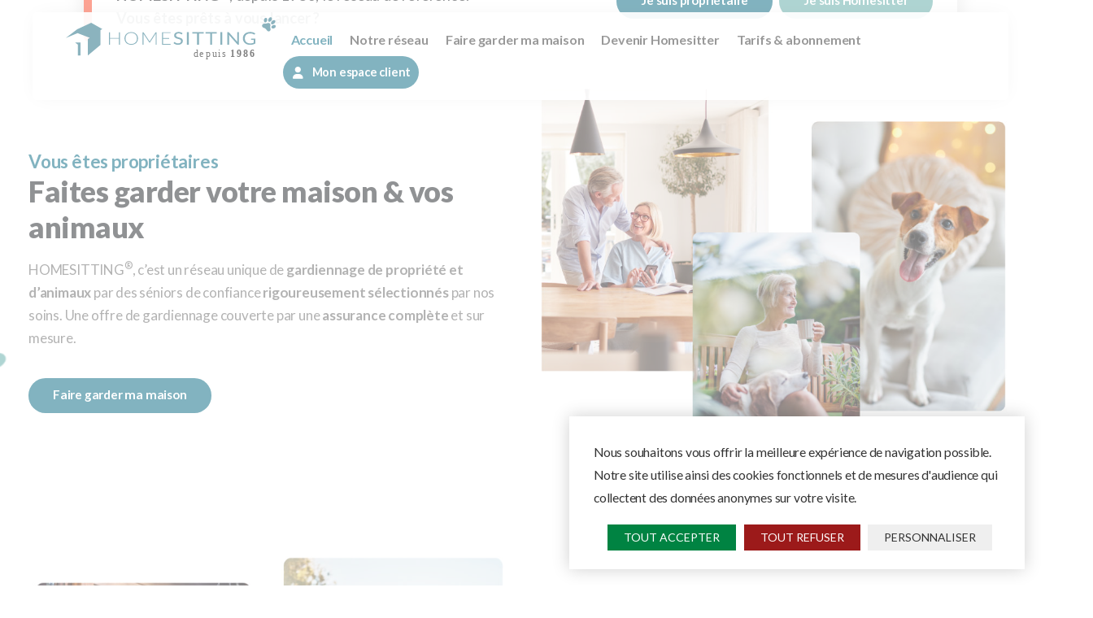

--- FILE ---
content_type: text/html; charset=UTF-8
request_url: https://www.homesitting.fr/
body_size: 29519
content:
	<!DOCTYPE html>
	<html  lang="fr-FR">
	<head>
		<meta http-equiv="X-UA-Compatible" content="IE=edge" />
		<meta http-equiv="Content-Type" content="text/html; charset=UTF-8" />
		<meta name="viewport" content="width=device-width, initial-scale=1, minimum-scale=1" />

		<link rel="profile" href="https://gmpg.org/xfn/11" />
		<link rel="pingback" href="https://www.homesitting.fr/xmlrpc.php" />
		<meta name='robots' content='index, follow, max-image-preview:large, max-snippet:-1, max-video-preview:-1' />

	<!-- This site is optimized with the Yoast SEO plugin v25.3 - https://yoast.com/wordpress/plugins/seo/ -->
	<title>Gardiennage maison &amp; animaux par séniors | HOMESITTING®</title>
	<meta name="description" content="Service de garde de maison et d’animaux assuré par des séniors de confiance depuis 1986. 98 % de clients satisfaits, partout en France avec HOMESITTING®" />
	<link rel="canonical" href="https://www.homesitting.fr/" />
	<meta property="og:locale" content="fr_FR" />
	<meta property="og:type" content="website" />
	<meta property="og:title" content="Gardiennage maison &amp; animaux par séniors | HOMESITTING®" />
	<meta property="og:description" content="Service de garde de maison et d’animaux assuré par des séniors de confiance depuis 1986. 98 % de clients satisfaits, partout en France avec HOMESITTING®" />
	<meta property="og:url" content="https://www.homesitting.fr/" />
	<meta property="og:site_name" content="HOMESITTING®" />
	<meta property="article:publisher" content="https://www.facebook.com/people/Homesitting-Cagnes-Sur-Mer/pfbid0Q5BoL9tDLdqnCJiJPK5HMeDt8c1vL35gBrskHrKoXW46Fej1M4XmohFKgPqW9aFsl/" />
	<meta property="article:modified_time" content="2025-07-22T15:26:41+00:00" />
	<meta name="twitter:card" content="summary_large_image" />
	<script type="application/ld+json" class="yoast-schema-graph">{"@context":"https://schema.org","@graph":[{"@type":"WebPage","@id":"https://www.homesitting.fr/","url":"https://www.homesitting.fr/","name":"Gardiennage maison & animaux par séniors | HOMESITTING®","isPartOf":{"@id":"https://www.homesitting.fr/#website"},"about":{"@id":"https://www.homesitting.fr/#organization"},"datePublished":"2025-06-04T14:33:09+00:00","dateModified":"2025-07-22T15:26:41+00:00","description":"Service de garde de maison et d’animaux assuré par des séniors de confiance depuis 1986. 98 % de clients satisfaits, partout en France avec HOMESITTING®","breadcrumb":{"@id":"https://www.homesitting.fr/#breadcrumb"},"inLanguage":"fr-FR","potentialAction":[{"@type":"ReadAction","target":["https://www.homesitting.fr/"]}]},{"@type":"BreadcrumbList","@id":"https://www.homesitting.fr/#breadcrumb","itemListElement":[{"@type":"ListItem","position":1,"name":"Accueil"}]},{"@type":"WebSite","@id":"https://www.homesitting.fr/#website","url":"https://www.homesitting.fr/","name":"HOMESITTING","description":"Pour des Vacances Tranquilles","publisher":{"@id":"https://www.homesitting.fr/#organization"},"potentialAction":[{"@type":"SearchAction","target":{"@type":"EntryPoint","urlTemplate":"https://www.homesitting.fr/?s={search_term_string}"},"query-input":{"@type":"PropertyValueSpecification","valueRequired":true,"valueName":"search_term_string"}}],"inLanguage":"fr-FR"},{"@type":"Organization","@id":"https://www.homesitting.fr/#organization","name":"HOMESITTING®","url":"https://www.homesitting.fr/","logo":{"@type":"ImageObject","inLanguage":"fr-FR","@id":"https://www.homesitting.fr/#/schema/logo/image/","url":"https://www.homesitting.fr/wp-content/uploads/2025/06/homesitting-logo.png","contentUrl":"https://www.homesitting.fr/wp-content/uploads/2025/06/homesitting-logo.png","width":1953,"height":380,"caption":"HOMESITTING®"},"image":{"@id":"https://www.homesitting.fr/#/schema/logo/image/"},"sameAs":["https://www.facebook.com/people/Homesitting-Cagnes-Sur-Mer/pfbid0Q5BoL9tDLdqnCJiJPK5HMeDt8c1vL35gBrskHrKoXW46Fej1M4XmohFKgPqW9aFsl/"]}]}</script>
	<!-- / Yoast SEO plugin. -->


<link rel='dns-prefetch' href='//cdn.jsdelivr.net' />
<link rel="alternate" type="application/rss+xml" title="HOMESITTING® &raquo; Flux" href="https://www.homesitting.fr/feed/" />
<link rel="alternate" type="application/rss+xml" title="HOMESITTING® &raquo; Flux des commentaires" href="https://www.homesitting.fr/comments/feed/" />
<link rel="alternate" type="application/rss+xml" title="HOMESITTING® &raquo; Homepage Flux des commentaires" href="https://www.homesitting.fr/homepage/feed/" />
<link rel="alternate" title="oEmbed (JSON)" type="application/json+oembed" href="https://www.homesitting.fr/wp-json/oembed/1.0/embed?url=https%3A%2F%2Fwww.homesitting.fr%2F" />
<link rel="alternate" title="oEmbed (XML)" type="text/xml+oembed" href="https://www.homesitting.fr/wp-json/oembed/1.0/embed?url=https%3A%2F%2Fwww.homesitting.fr%2F&#038;format=xml" />
		<link rel="shortcut icon" href="//www.homesitting.fr/wp-content/uploads/2025/06/favicon_60-1.png" type="image/x-icon" />
				<link rel="apple-touch-icon" href="//www.homesitting.fr/wp-content/uploads/2025/06/favicon_60-1.png" />
				<link rel="apple-touch-icon" sizes="120x120" href="//www.homesitting.fr/wp-content/uploads/2025/06/favicon_120-1.png" />
				<link rel="apple-touch-icon" sizes="76x76" href="//www.homesitting.fr/wp-content/uploads/2025/06/favicon_76-1.png" />
				<link rel="apple-touch-icon" sizes="152x152" href="//www.homesitting.fr/wp-content/uploads/2025/06/favicon_152-1.png" />
		<style id='wp-img-auto-sizes-contain-inline-css'>
img:is([sizes=auto i],[sizes^="auto," i]){contain-intrinsic-size:3000px 1500px}
/*# sourceURL=wp-img-auto-sizes-contain-inline-css */
</style>
<style id='wp-emoji-styles-inline-css'>

	img.wp-smiley, img.emoji {
		display: inline !important;
		border: none !important;
		box-shadow: none !important;
		height: 1em !important;
		width: 1em !important;
		margin: 0 0.07em !important;
		vertical-align: -0.1em !important;
		background: none !important;
		padding: 0 !important;
	}
/*# sourceURL=wp-emoji-styles-inline-css */
</style>
<style id='wp-block-library-inline-css'>
:root{--wp-block-synced-color:#7a00df;--wp-block-synced-color--rgb:122,0,223;--wp-bound-block-color:var(--wp-block-synced-color);--wp-editor-canvas-background:#ddd;--wp-admin-theme-color:#007cba;--wp-admin-theme-color--rgb:0,124,186;--wp-admin-theme-color-darker-10:#006ba1;--wp-admin-theme-color-darker-10--rgb:0,107,160.5;--wp-admin-theme-color-darker-20:#005a87;--wp-admin-theme-color-darker-20--rgb:0,90,135;--wp-admin-border-width-focus:2px}@media (min-resolution:192dpi){:root{--wp-admin-border-width-focus:1.5px}}.wp-element-button{cursor:pointer}:root .has-very-light-gray-background-color{background-color:#eee}:root .has-very-dark-gray-background-color{background-color:#313131}:root .has-very-light-gray-color{color:#eee}:root .has-very-dark-gray-color{color:#313131}:root .has-vivid-green-cyan-to-vivid-cyan-blue-gradient-background{background:linear-gradient(135deg,#00d084,#0693e3)}:root .has-purple-crush-gradient-background{background:linear-gradient(135deg,#34e2e4,#4721fb 50%,#ab1dfe)}:root .has-hazy-dawn-gradient-background{background:linear-gradient(135deg,#faaca8,#dad0ec)}:root .has-subdued-olive-gradient-background{background:linear-gradient(135deg,#fafae1,#67a671)}:root .has-atomic-cream-gradient-background{background:linear-gradient(135deg,#fdd79a,#004a59)}:root .has-nightshade-gradient-background{background:linear-gradient(135deg,#330968,#31cdcf)}:root .has-midnight-gradient-background{background:linear-gradient(135deg,#020381,#2874fc)}:root{--wp--preset--font-size--normal:16px;--wp--preset--font-size--huge:42px}.has-regular-font-size{font-size:1em}.has-larger-font-size{font-size:2.625em}.has-normal-font-size{font-size:var(--wp--preset--font-size--normal)}.has-huge-font-size{font-size:var(--wp--preset--font-size--huge)}.has-text-align-center{text-align:center}.has-text-align-left{text-align:left}.has-text-align-right{text-align:right}.has-fit-text{white-space:nowrap!important}#end-resizable-editor-section{display:none}.aligncenter{clear:both}.items-justified-left{justify-content:flex-start}.items-justified-center{justify-content:center}.items-justified-right{justify-content:flex-end}.items-justified-space-between{justify-content:space-between}.screen-reader-text{border:0;clip-path:inset(50%);height:1px;margin:-1px;overflow:hidden;padding:0;position:absolute;width:1px;word-wrap:normal!important}.screen-reader-text:focus{background-color:#ddd;clip-path:none;color:#444;display:block;font-size:1em;height:auto;left:5px;line-height:normal;padding:15px 23px 14px;text-decoration:none;top:5px;width:auto;z-index:100000}html :where(.has-border-color){border-style:solid}html :where([style*=border-top-color]){border-top-style:solid}html :where([style*=border-right-color]){border-right-style:solid}html :where([style*=border-bottom-color]){border-bottom-style:solid}html :where([style*=border-left-color]){border-left-style:solid}html :where([style*=border-width]){border-style:solid}html :where([style*=border-top-width]){border-top-style:solid}html :where([style*=border-right-width]){border-right-style:solid}html :where([style*=border-bottom-width]){border-bottom-style:solid}html :where([style*=border-left-width]){border-left-style:solid}html :where(img[class*=wp-image-]){height:auto;max-width:100%}:where(figure){margin:0 0 1em}html :where(.is-position-sticky){--wp-admin--admin-bar--position-offset:var(--wp-admin--admin-bar--height,0px)}@media screen and (max-width:600px){html :where(.is-position-sticky){--wp-admin--admin-bar--position-offset:0px}}

/*# sourceURL=wp-block-library-inline-css */
</style><style id='global-styles-inline-css'>
:root{--wp--preset--aspect-ratio--square: 1;--wp--preset--aspect-ratio--4-3: 4/3;--wp--preset--aspect-ratio--3-4: 3/4;--wp--preset--aspect-ratio--3-2: 3/2;--wp--preset--aspect-ratio--2-3: 2/3;--wp--preset--aspect-ratio--16-9: 16/9;--wp--preset--aspect-ratio--9-16: 9/16;--wp--preset--color--black: #000000;--wp--preset--color--cyan-bluish-gray: #abb8c3;--wp--preset--color--white: #ffffff;--wp--preset--color--pale-pink: #f78da7;--wp--preset--color--vivid-red: #cf2e2e;--wp--preset--color--luminous-vivid-orange: #ff6900;--wp--preset--color--luminous-vivid-amber: #fcb900;--wp--preset--color--light-green-cyan: #7bdcb5;--wp--preset--color--vivid-green-cyan: #00d084;--wp--preset--color--pale-cyan-blue: #8ed1fc;--wp--preset--color--vivid-cyan-blue: #0693e3;--wp--preset--color--vivid-purple: #9b51e0;--wp--preset--color--primary: var(--porto-primary-color);--wp--preset--color--secondary: var(--porto-secondary-color);--wp--preset--color--tertiary: var(--porto-tertiary-color);--wp--preset--color--quaternary: var(--porto-quaternary-color);--wp--preset--color--dark: var(--porto-dark-color);--wp--preset--color--light: var(--porto-light-color);--wp--preset--color--primary-hover: var(--porto-primary-light-5);--wp--preset--gradient--vivid-cyan-blue-to-vivid-purple: linear-gradient(135deg,rgb(6,147,227) 0%,rgb(155,81,224) 100%);--wp--preset--gradient--light-green-cyan-to-vivid-green-cyan: linear-gradient(135deg,rgb(122,220,180) 0%,rgb(0,208,130) 100%);--wp--preset--gradient--luminous-vivid-amber-to-luminous-vivid-orange: linear-gradient(135deg,rgb(252,185,0) 0%,rgb(255,105,0) 100%);--wp--preset--gradient--luminous-vivid-orange-to-vivid-red: linear-gradient(135deg,rgb(255,105,0) 0%,rgb(207,46,46) 100%);--wp--preset--gradient--very-light-gray-to-cyan-bluish-gray: linear-gradient(135deg,rgb(238,238,238) 0%,rgb(169,184,195) 100%);--wp--preset--gradient--cool-to-warm-spectrum: linear-gradient(135deg,rgb(74,234,220) 0%,rgb(151,120,209) 20%,rgb(207,42,186) 40%,rgb(238,44,130) 60%,rgb(251,105,98) 80%,rgb(254,248,76) 100%);--wp--preset--gradient--blush-light-purple: linear-gradient(135deg,rgb(255,206,236) 0%,rgb(152,150,240) 100%);--wp--preset--gradient--blush-bordeaux: linear-gradient(135deg,rgb(254,205,165) 0%,rgb(254,45,45) 50%,rgb(107,0,62) 100%);--wp--preset--gradient--luminous-dusk: linear-gradient(135deg,rgb(255,203,112) 0%,rgb(199,81,192) 50%,rgb(65,88,208) 100%);--wp--preset--gradient--pale-ocean: linear-gradient(135deg,rgb(255,245,203) 0%,rgb(182,227,212) 50%,rgb(51,167,181) 100%);--wp--preset--gradient--electric-grass: linear-gradient(135deg,rgb(202,248,128) 0%,rgb(113,206,126) 100%);--wp--preset--gradient--midnight: linear-gradient(135deg,rgb(2,3,129) 0%,rgb(40,116,252) 100%);--wp--preset--font-size--small: 13px;--wp--preset--font-size--medium: 20px;--wp--preset--font-size--large: 36px;--wp--preset--font-size--x-large: 42px;--wp--preset--spacing--20: 0.44rem;--wp--preset--spacing--30: 0.67rem;--wp--preset--spacing--40: 1rem;--wp--preset--spacing--50: 1.5rem;--wp--preset--spacing--60: 2.25rem;--wp--preset--spacing--70: 3.38rem;--wp--preset--spacing--80: 5.06rem;--wp--preset--shadow--natural: 6px 6px 9px rgba(0, 0, 0, 0.2);--wp--preset--shadow--deep: 12px 12px 50px rgba(0, 0, 0, 0.4);--wp--preset--shadow--sharp: 6px 6px 0px rgba(0, 0, 0, 0.2);--wp--preset--shadow--outlined: 6px 6px 0px -3px rgb(255, 255, 255), 6px 6px rgb(0, 0, 0);--wp--preset--shadow--crisp: 6px 6px 0px rgb(0, 0, 0);}:where(.is-layout-flex){gap: 0.5em;}:where(.is-layout-grid){gap: 0.5em;}body .is-layout-flex{display: flex;}.is-layout-flex{flex-wrap: wrap;align-items: center;}.is-layout-flex > :is(*, div){margin: 0;}body .is-layout-grid{display: grid;}.is-layout-grid > :is(*, div){margin: 0;}:where(.wp-block-columns.is-layout-flex){gap: 2em;}:where(.wp-block-columns.is-layout-grid){gap: 2em;}:where(.wp-block-post-template.is-layout-flex){gap: 1.25em;}:where(.wp-block-post-template.is-layout-grid){gap: 1.25em;}.has-black-color{color: var(--wp--preset--color--black) !important;}.has-cyan-bluish-gray-color{color: var(--wp--preset--color--cyan-bluish-gray) !important;}.has-white-color{color: var(--wp--preset--color--white) !important;}.has-pale-pink-color{color: var(--wp--preset--color--pale-pink) !important;}.has-vivid-red-color{color: var(--wp--preset--color--vivid-red) !important;}.has-luminous-vivid-orange-color{color: var(--wp--preset--color--luminous-vivid-orange) !important;}.has-luminous-vivid-amber-color{color: var(--wp--preset--color--luminous-vivid-amber) !important;}.has-light-green-cyan-color{color: var(--wp--preset--color--light-green-cyan) !important;}.has-vivid-green-cyan-color{color: var(--wp--preset--color--vivid-green-cyan) !important;}.has-pale-cyan-blue-color{color: var(--wp--preset--color--pale-cyan-blue) !important;}.has-vivid-cyan-blue-color{color: var(--wp--preset--color--vivid-cyan-blue) !important;}.has-vivid-purple-color{color: var(--wp--preset--color--vivid-purple) !important;}.has-black-background-color{background-color: var(--wp--preset--color--black) !important;}.has-cyan-bluish-gray-background-color{background-color: var(--wp--preset--color--cyan-bluish-gray) !important;}.has-white-background-color{background-color: var(--wp--preset--color--white) !important;}.has-pale-pink-background-color{background-color: var(--wp--preset--color--pale-pink) !important;}.has-vivid-red-background-color{background-color: var(--wp--preset--color--vivid-red) !important;}.has-luminous-vivid-orange-background-color{background-color: var(--wp--preset--color--luminous-vivid-orange) !important;}.has-luminous-vivid-amber-background-color{background-color: var(--wp--preset--color--luminous-vivid-amber) !important;}.has-light-green-cyan-background-color{background-color: var(--wp--preset--color--light-green-cyan) !important;}.has-vivid-green-cyan-background-color{background-color: var(--wp--preset--color--vivid-green-cyan) !important;}.has-pale-cyan-blue-background-color{background-color: var(--wp--preset--color--pale-cyan-blue) !important;}.has-vivid-cyan-blue-background-color{background-color: var(--wp--preset--color--vivid-cyan-blue) !important;}.has-vivid-purple-background-color{background-color: var(--wp--preset--color--vivid-purple) !important;}.has-black-border-color{border-color: var(--wp--preset--color--black) !important;}.has-cyan-bluish-gray-border-color{border-color: var(--wp--preset--color--cyan-bluish-gray) !important;}.has-white-border-color{border-color: var(--wp--preset--color--white) !important;}.has-pale-pink-border-color{border-color: var(--wp--preset--color--pale-pink) !important;}.has-vivid-red-border-color{border-color: var(--wp--preset--color--vivid-red) !important;}.has-luminous-vivid-orange-border-color{border-color: var(--wp--preset--color--luminous-vivid-orange) !important;}.has-luminous-vivid-amber-border-color{border-color: var(--wp--preset--color--luminous-vivid-amber) !important;}.has-light-green-cyan-border-color{border-color: var(--wp--preset--color--light-green-cyan) !important;}.has-vivid-green-cyan-border-color{border-color: var(--wp--preset--color--vivid-green-cyan) !important;}.has-pale-cyan-blue-border-color{border-color: var(--wp--preset--color--pale-cyan-blue) !important;}.has-vivid-cyan-blue-border-color{border-color: var(--wp--preset--color--vivid-cyan-blue) !important;}.has-vivid-purple-border-color{border-color: var(--wp--preset--color--vivid-purple) !important;}.has-vivid-cyan-blue-to-vivid-purple-gradient-background{background: var(--wp--preset--gradient--vivid-cyan-blue-to-vivid-purple) !important;}.has-light-green-cyan-to-vivid-green-cyan-gradient-background{background: var(--wp--preset--gradient--light-green-cyan-to-vivid-green-cyan) !important;}.has-luminous-vivid-amber-to-luminous-vivid-orange-gradient-background{background: var(--wp--preset--gradient--luminous-vivid-amber-to-luminous-vivid-orange) !important;}.has-luminous-vivid-orange-to-vivid-red-gradient-background{background: var(--wp--preset--gradient--luminous-vivid-orange-to-vivid-red) !important;}.has-very-light-gray-to-cyan-bluish-gray-gradient-background{background: var(--wp--preset--gradient--very-light-gray-to-cyan-bluish-gray) !important;}.has-cool-to-warm-spectrum-gradient-background{background: var(--wp--preset--gradient--cool-to-warm-spectrum) !important;}.has-blush-light-purple-gradient-background{background: var(--wp--preset--gradient--blush-light-purple) !important;}.has-blush-bordeaux-gradient-background{background: var(--wp--preset--gradient--blush-bordeaux) !important;}.has-luminous-dusk-gradient-background{background: var(--wp--preset--gradient--luminous-dusk) !important;}.has-pale-ocean-gradient-background{background: var(--wp--preset--gradient--pale-ocean) !important;}.has-electric-grass-gradient-background{background: var(--wp--preset--gradient--electric-grass) !important;}.has-midnight-gradient-background{background: var(--wp--preset--gradient--midnight) !important;}.has-small-font-size{font-size: var(--wp--preset--font-size--small) !important;}.has-medium-font-size{font-size: var(--wp--preset--font-size--medium) !important;}.has-large-font-size{font-size: var(--wp--preset--font-size--large) !important;}.has-x-large-font-size{font-size: var(--wp--preset--font-size--x-large) !important;}
/*# sourceURL=global-styles-inline-css */
</style>

<style id='classic-theme-styles-inline-css'>
/*! This file is auto-generated */
.wp-block-button__link{color:#fff;background-color:#32373c;border-radius:9999px;box-shadow:none;text-decoration:none;padding:calc(.667em + 2px) calc(1.333em + 2px);font-size:1.125em}.wp-block-file__button{background:#32373c;color:#fff;text-decoration:none}
/*# sourceURL=/wp-includes/css/classic-themes.min.css */
</style>
<link rel='stylesheet' id='dev4-cookie-consent-css-css' href='https://www.homesitting.fr/wp-content/plugins/dev4-cookie-consent/css/style.css?ver=1.0' media='all' />
<style id='dev4-cookie-consent-css-inline-css'>

        #tarteaucitronIcon #tarteaucitronManager:after {
            content: 'Gestion des cookies';
            display: inline-block;
            color: #ffffff;
            font-size: 16px;
            padding-top: 6px;
            padding-left: 5px;
            border-radius: 50px !important;
            font-weight: bold;
            text-transform: none;
        }
    
/*# sourceURL=dev4-cookie-consent-css-inline-css */
</style>
<link rel='stylesheet' id='hs_sejours-css' href='https://www.homesitting.fr/wp-content/plugins/hs-sejours-display/css/flexslider.css' media='all' />
<link rel='stylesheet' id='hs_sejours_style-css' href='https://www.homesitting.fr/wp-content/plugins/hs-sejours-display/css/hs-css.css' media='all' />
<link rel='stylesheet' id='sr7css-css' href='//www.homesitting.fr/wp-content/plugins/revslider/public/css/sr7.css?ver=6.7.34' media='all' />
<link rel='stylesheet' id='wppopups-base-css' href='https://www.homesitting.fr/wp-content/plugins/wp-popups-lite/src/assets/css/wppopups-base.css?ver=2.2.0.3' media='all' />
<link rel='stylesheet' id='slick-css-css' href='https://cdn.jsdelivr.net/npm/slick-carousel@1.8.1/slick/slick.css?ver=6.9' media='all' />
<link rel='stylesheet' id='slick-theme-css-css' href='https://cdn.jsdelivr.net/npm/slick-carousel@1.8.1/slick/slick-theme.css?ver=6.9' media='all' />
<link rel='stylesheet' id='porto-css-vars-css' href='https://www.homesitting.fr/wp-content/uploads/porto_styles/theme_css_vars.css?ver=7.5.2' media='all' />
<link rel='stylesheet' id='js_composer_front-css' href='https://www.homesitting.fr/wp-content/plugins/js_composer/assets/css/js_composer.min.css?ver=8.4.1' media='all' />
<link rel='stylesheet' id='bootstrap-css' href='https://www.homesitting.fr/wp-content/uploads/porto_styles/bootstrap.css?ver=7.5.2' media='all' />
<link rel='stylesheet' id='porto-plugins-css' href='https://www.homesitting.fr/wp-content/themes/porto/css/plugins.css?ver=7.5.2' media='all' />
<link rel='stylesheet' id='porto-theme-css' href='https://www.homesitting.fr/wp-content/themes/porto/css/theme.css?ver=7.5.2' media='all' />
<link rel='stylesheet' id='porto-animate-css' href='https://www.homesitting.fr/wp-content/themes/porto/css/part/animate.css?ver=7.5.2' media='all' />
<link rel='stylesheet' id='porto-side-nav-panel-css' href='https://www.homesitting.fr/wp-content/themes/porto/css/part/side-nav-panel.css?ver=7.5.2' media='all' />
<link rel='stylesheet' id='porto-revslider-css' href='https://www.homesitting.fr/wp-content/themes/porto/css/part/revslider.css?ver=7.5.2' media='all' />
<link rel='stylesheet' id='porto-media-mobile-sidebar-css' href='https://www.homesitting.fr/wp-content/themes/porto/css/part/media-mobile-sidebar.css?ver=7.5.2' media='(max-width:991px)' />
<link rel='stylesheet' id='porto-theme-portfolio-css' href='https://www.homesitting.fr/wp-content/themes/porto/css/theme_portfolio.css?ver=7.5.2' media='all' />
<link rel='stylesheet' id='porto-theme-member-css' href='https://www.homesitting.fr/wp-content/themes/porto/css/theme_member.css?ver=7.5.2' media='all' />
<link rel='stylesheet' id='porto-shortcodes-css' href='https://www.homesitting.fr/wp-content/themes/porto/css/shortcodes.css?ver=7.5.2' media='all' />
<link rel='stylesheet' id='porto-theme-wpb-css' href='https://www.homesitting.fr/wp-content/themes/porto/css/theme_wpb.css?ver=7.5.2' media='all' />
<link rel='stylesheet' id='porto-dynamic-style-css' href='https://www.homesitting.fr/wp-content/uploads/porto_styles/dynamic_style.css?ver=7.5.2' media='all' />
<link rel='stylesheet' id='porto-type-builder-css' href='https://www.homesitting.fr/wp-content/plugins/porto-functionality/builders/assets/type-builder.css?ver=3.5.2' media='all' />
<link rel='stylesheet' id='porto-post-style-css' href='https://www.homesitting.fr/wp-content/themes/porto/css/theme/blog/type/modern.css?ver=7.5.2' media='all' />
<link rel='stylesheet' id='porto-single-post-style-css' href='https://www.homesitting.fr/wp-content/themes/porto/css/theme/blog/single-post/modern.css?ver=7.5.2' media='all' />
<link rel='stylesheet' id='porto-style-css' href='https://www.homesitting.fr/wp-content/themes/porto/style.css?ver=7.5.2' media='all' />
<style id='porto-style-inline-css'>
.vc_do_cta3{padding-top:28px;padding-right:28px;padding-bottom:28px;padding-left:28px;margin-bottom:35px;}.vc_custom_1749556824140{margin-top: 0px !important;padding-top: 0px !important;}.vc_custom_1749560467078{margin-top: 50px !important;}.vc_custom_1749560467078{margin-top: 50px !important;}.vc_custom_1749560467078{margin-top: 50px !important;}.vc_custom_1749647419038{margin-top: -2px !important;padding-top: 40px !important;}.vc_custom_1749623236842{background-image: url(https://www.homesitting.fr/wp-content/uploads/2025/06/gardien-vacances.jpg?id=65) !important;background-position: center !important;background-repeat: no-repeat !important;background-size: cover !important;}.vc_custom_1749623244992{background-image: url(https://www.homesitting.fr/wp-content/uploads/2025/06/garder-une-maison-animaux.jpg?id=64) !important;background-position: center !important;background-repeat: no-repeat !important;background-size: cover !important;}.vc_custom_1749624365890{margin-top: 60px !important;}.vc_custom_1749624458635{margin-top: 80px !important;}.vc_custom_1749571716312{margin-top: 40vh !important;margin-bottom: 50px !important;}.vc_custom_1749571722400{margin-top: 40vh !important;margin-bottom: 50px !important;}.vc_custom_1749624470513{margin-top: 40px !important;}.wpb_custom_0871ede7ebc15ea9b75329ed7f486adf .owl-item:not(.active){opacity: 0.5}
.side-header-narrow-bar-logo{max-width:280px}@media (min-width:992px){}.page-top .sort-source{position:static;text-align:center;margin-top:5px;border-width:0}.page-top ul.breadcrumb{-ms-flex-pack:center;justify-content:center}.page-top .page-title{font-weight:700}
/*# sourceURL=porto-style-inline-css */
</style>
<link rel='stylesheet' id='styles-child-css' href='https://www.homesitting.fr/wp-content/themes/homesitting/style.css?ver=6.9' media='all' />
<script src="https://www.homesitting.fr/wp-includes/js/jquery/jquery.min.js?ver=3.7.1" id="jquery-core-js"></script>
<script src="https://www.homesitting.fr/wp-includes/js/jquery/jquery-migrate.min.js?ver=3.4.1" id="jquery-migrate-js"></script>
<script src="https://www.homesitting.fr/wp-content/plugins/hs-sejours-display/js/jquery.flexslider-min.js?ver=6.9" id="hs_sejours-js"></script>
<script src="https://www.homesitting.fr/wp-content/plugins/hs-sejours-display/js/hs-script.js?ver=6.9" id="hs_sejours_js-js"></script>
<script src="//www.homesitting.fr/wp-content/plugins/revslider/public/js/libs/tptools.js?ver=6.7.34" id="tp-tools-js" async data-wp-strategy="async"></script>
<script src="//www.homesitting.fr/wp-content/plugins/revslider/public/js/sr7.js?ver=6.7.34" id="sr7-js" async data-wp-strategy="async"></script>
<script></script><link rel="https://api.w.org/" href="https://www.homesitting.fr/wp-json/" /><link rel="alternate" title="JSON" type="application/json" href="https://www.homesitting.fr/wp-json/wp/v2/pages/2" /><link rel="EditURI" type="application/rsd+xml" title="RSD" href="https://www.homesitting.fr/xmlrpc.php?rsd" />
<meta name="generator" content="WordPress 6.9" />
<link rel='shortlink' href='https://www.homesitting.fr/' />
    
           <script src="https://www.homesitting.fr/wp-content/plugins/dev4-cookie-consent/tarteaucitron/tarteaucitron.js"></script>
            <script type="text/javascript">            
             var tarteaucitronCustomText = { 
                "alertBigPrivacy": "Nous souhaitons vous offrir la meilleure expérience de navigation possible. Notre site utilise ainsi des cookies fonctionnels et de mesures d'audience qui collectent des données anonymes sur votre visite.",
            }                  
            tarteaucitron.init({
                "privacyUrl": "", /* Privacy policy url */
                "bodyPosition": "bottom", /* or top to bring it as first element for accessibility */
                "hashtag": "#tarteaucitron", /* Open the panel with this hashtag */
                "cookieName": "tarteaucitron", /* Cookie name */
                "orientation": "middle", /* Banner position (top - bottom) */
                "groupServices": false, /* Group services by category */
                "showDetailsOnClick": true, /* Click to expand the description */
                "serviceDefaultState": "wait", /* Default state (true - wait - false) */
                "showAlertSmall": false, /* Show the small banner on bottom right */
                "cookieslist": false, /* Show the cookie list */
                "closePopup": false, /* Show a close X on the banner */
                "showIcon": true, /* Show cookie icon to manage cookies */
                //"iconSrc": "", /* Optionnal: URL or base64 encoded image */
                "iconPosition": "BottomLeft", /* BottomRight, BottomLeft, TopRight and TopLeft */
                "adblocker": false, /* Show a Warning if an adblocker is detected */
                "DenyAllCta" : true, /* Show the deny all button */
                "AcceptAllCta" : true, /* Show the accept all button when highPrivacy on */
                "highPrivacy": true, /* HIGHLY RECOMMANDED Disable auto consent */
                "alwaysNeedConsent": false, /* Ask the consent for "Privacy by design" services */
                "handleBrowserDNTRequest": false, /* If Do Not Track == 1, disallow all */
                "removeCredit": false, /* Remove credit link */
                "moreInfoLink": true, /* Show more info link */
                "useExternalCss": false, /* If false, the tarteaucitron.css file will be loaded */
                "useExternalJs": false, /* If false, the tarteaucitron.js file will be loaded */
                //"cookieDomain": ".my-multisite-domaine.fr", /* Shared cookie for multisite */
                "readmoreLink": "", /* Change the default readmore link */
                "mandatory": true, /* Show a message about mandatory cookies */
                "mandatoryCta": true, /* Show the disabled accept button when mandatory on */
                //"customCloserId": "", /* Optional a11y: Custom element ID used to open the panel */
                "googleConsentMode": true, /* Enable Google Consent Mode v2 for Google ads and GA4 */
                "partnersList": false /* Show the number of partners on the popup/middle banner */
                });          
        console.log('Plugin dev4-cookie-consent loaded');
         


    </script>
    		<script type="text/javascript" id="webfont-queue">
		WebFontConfig = {
			google: { families: [ 'Lato:400,500,600,700,800,900','Playfair+Display:400,700' ] }
		};
		(function(d) {
			var wf = d.createElement('script'), s = d.scripts[d.scripts.length - 1];
			wf.src = 'https://www.homesitting.fr/wp-content/themes/porto/js/libs/webfont.js';
			wf.async = true;
			s.parentNode.insertBefore(wf, s);
		})(document);</script>
		<meta name="generator" content="Powered by WPBakery Page Builder - drag and drop page builder for WordPress."/>
<link rel="preconnect" href="https://fonts.googleapis.com">
<link rel="preconnect" href="https://fonts.gstatic.com/" crossorigin>
<meta name="generator" content="Powered by Slider Revolution 6.7.34 - responsive, Mobile-Friendly Slider Plugin for WordPress with comfortable drag and drop interface." />
<script>
	window._tpt			??= {};
	window.SR7			??= {};
	_tpt.R				??= {};
	_tpt.R.fonts		??= {};
	_tpt.R.fonts.customFonts??= {};
	SR7.devMode			=  false;
	SR7.F 				??= {};
	SR7.G				??= {};
	SR7.LIB				??= {};
	SR7.E				??= {};
	SR7.E.gAddons		??= {};
	SR7.E.php 			??= {};
	SR7.E.nonce			= '400452f590';
	SR7.E.ajaxurl		= 'https://www.homesitting.fr/wp-admin/admin-ajax.php';
	SR7.E.resturl		= 'https://www.homesitting.fr/wp-json/';
	SR7.E.slug_path		= 'revslider/revslider.php';
	SR7.E.slug			= 'revslider';
	SR7.E.plugin_url	= 'https://www.homesitting.fr/wp-content/plugins/revslider/';
	SR7.E.wp_plugin_url = 'https://www.homesitting.fr/wp-content/plugins/';
	SR7.E.revision		= '6.7.34';
	SR7.E.fontBaseUrl	= '';
	SR7.G.breakPoints 	= [1240,1024,778,480];
	SR7.E.modules 		= ['module','page','slide','layer','draw','animate','srtools','canvas','defaults','carousel','navigation','media','modifiers','migration'];
	SR7.E.libs 			= ['WEBGL'];
	SR7.E.css 			= ['csslp','cssbtns','cssfilters','cssnav','cssmedia'];
	SR7.E.resources		= {};
	SR7.E.ytnc			= false;
	SR7.JSON			??= {};
/*! Slider Revolution 7.0 - Page Processor */
!function(){"use strict";window.SR7??={},window._tpt??={},SR7.version="Slider Revolution 6.7.16",_tpt.getMobileZoom=()=>_tpt.is_mobile?document.documentElement.clientWidth/window.innerWidth:1,_tpt.getWinDim=function(t){_tpt.screenHeightWithUrlBar??=window.innerHeight;let e=SR7.F?.modal?.visible&&SR7.M[SR7.F.module.getIdByAlias(SR7.F.modal.requested)];_tpt.scrollBar=window.innerWidth!==document.documentElement.clientWidth||e&&window.innerWidth!==e.c.module.clientWidth,_tpt.winW=_tpt.getMobileZoom()*window.innerWidth-(_tpt.scrollBar||"prepare"==t?_tpt.scrollBarW??_tpt.mesureScrollBar():0),_tpt.winH=_tpt.getMobileZoom()*window.innerHeight,_tpt.winWAll=document.documentElement.clientWidth},_tpt.getResponsiveLevel=function(t,e){SR7.M[e];return _tpt.closestGE(t,_tpt.winWAll)},_tpt.mesureScrollBar=function(){let t=document.createElement("div");return t.className="RSscrollbar-measure",t.style.width="100px",t.style.height="100px",t.style.overflow="scroll",t.style.position="absolute",t.style.top="-9999px",document.body.appendChild(t),_tpt.scrollBarW=t.offsetWidth-t.clientWidth,document.body.removeChild(t),_tpt.scrollBarW},_tpt.loadCSS=async function(t,e,s){return s?_tpt.R.fonts.required[e].status=1:(_tpt.R[e]??={},_tpt.R[e].status=1),new Promise(((i,n)=>{if(_tpt.isStylesheetLoaded(t))s?_tpt.R.fonts.required[e].status=2:_tpt.R[e].status=2,i();else{const o=document.createElement("link");o.rel="stylesheet";let l="text",r="css";o["type"]=l+"/"+r,o.href=t,o.onload=()=>{s?_tpt.R.fonts.required[e].status=2:_tpt.R[e].status=2,i()},o.onerror=()=>{s?_tpt.R.fonts.required[e].status=3:_tpt.R[e].status=3,n(new Error(`Failed to load CSS: ${t}`))},document.head.appendChild(o)}}))},_tpt.addContainer=function(t){const{tag:e="div",id:s,class:i,datas:n,textContent:o,iHTML:l}=t,r=document.createElement(e);if(s&&""!==s&&(r.id=s),i&&""!==i&&(r.className=i),n)for(const[t,e]of Object.entries(n))"style"==t?r.style.cssText=e:r.setAttribute(`data-${t}`,e);return o&&(r.textContent=o),l&&(r.innerHTML=l),r},_tpt.collector=function(){return{fragment:new DocumentFragment,add(t){var e=_tpt.addContainer(t);return this.fragment.appendChild(e),e},append(t){t.appendChild(this.fragment)}}},_tpt.isStylesheetLoaded=function(t){let e=t.split("?")[0];return Array.from(document.querySelectorAll('link[rel="stylesheet"], link[rel="preload"]')).some((t=>t.href.split("?")[0]===e))},_tpt.preloader={requests:new Map,preloaderTemplates:new Map,show:function(t,e){if(!e||!t)return;const{type:s,color:i}=e;if(s<0||"off"==s)return;const n=`preloader_${s}`;let o=this.preloaderTemplates.get(n);o||(o=this.build(s,i),this.preloaderTemplates.set(n,o)),this.requests.has(t)||this.requests.set(t,{count:0});const l=this.requests.get(t);clearTimeout(l.timer),l.count++,1===l.count&&(l.timer=setTimeout((()=>{l.preloaderClone=o.cloneNode(!0),l.anim&&l.anim.kill(),void 0!==_tpt.gsap?l.anim=_tpt.gsap.fromTo(l.preloaderClone,1,{opacity:0},{opacity:1}):l.preloaderClone.classList.add("sr7-fade-in"),t.appendChild(l.preloaderClone)}),150))},hide:function(t){if(!this.requests.has(t))return;const e=this.requests.get(t);e.count--,e.count<0&&(e.count=0),e.anim&&e.anim.kill(),0===e.count&&(clearTimeout(e.timer),e.preloaderClone&&(e.preloaderClone.classList.remove("sr7-fade-in"),e.anim=_tpt.gsap.to(e.preloaderClone,.3,{opacity:0,onComplete:function(){e.preloaderClone.remove()}})))},state:function(t){if(!this.requests.has(t))return!1;return this.requests.get(t).count>0},build:(t,e="#ffffff",s="")=>{if(t<0||"off"===t)return null;const i=parseInt(t);if(t="prlt"+i,isNaN(i))return null;if(_tpt.loadCSS(SR7.E.plugin_url+"public/css/preloaders/t"+i+".css","preloader_"+t),isNaN(i)||i<6){const n=`background-color:${e}`,o=1===i||2==i?n:"",l=3===i||4==i?n:"",r=_tpt.collector();["dot1","dot2","bounce1","bounce2","bounce3"].forEach((t=>r.add({tag:"div",class:t,datas:{style:l}})));const d=_tpt.addContainer({tag:"sr7-prl",class:`${t} ${s}`,datas:{style:o}});return r.append(d),d}{let n={};if(7===i){let t;e.startsWith("#")?(t=e.replace("#",""),t=`rgba(${parseInt(t.substring(0,2),16)}, ${parseInt(t.substring(2,4),16)}, ${parseInt(t.substring(4,6),16)}, `):e.startsWith("rgb")&&(t=e.slice(e.indexOf("(")+1,e.lastIndexOf(")")).split(",").map((t=>t.trim())),t=`rgba(${t[0]}, ${t[1]}, ${t[2]}, `),t&&(n.style=`border-top-color: ${t}0.65); border-bottom-color: ${t}0.15); border-left-color: ${t}0.65); border-right-color: ${t}0.15)`)}else 12===i&&(n.style=`background:${e}`);const o=[10,0,4,2,5,9,0,4,4,2][i-6],l=_tpt.collector(),r=l.add({tag:"div",class:"sr7-prl-inner",datas:n});Array.from({length:o}).forEach((()=>r.appendChild(l.add({tag:"span",datas:{style:`background:${e}`}}))));const d=_tpt.addContainer({tag:"sr7-prl",class:`${t} ${s}`});return l.append(d),d}}},SR7.preLoader={show:(t,e)=>{"off"!==(SR7.M[t]?.settings?.pLoader?.type??"off")&&_tpt.preloader.show(e||SR7.M[t].c.module,SR7.M[t]?.settings?.pLoader??{color:"#fff",type:10})},hide:(t,e)=>{"off"!==(SR7.M[t]?.settings?.pLoader?.type??"off")&&_tpt.preloader.hide(e||SR7.M[t].c.module)},state:(t,e)=>_tpt.preloader.state(e||SR7.M[t].c.module)},_tpt.prepareModuleHeight=function(t){window.SR7.M??={},window.SR7.M[t.id]??={},"ignore"==t.googleFont&&(SR7.E.ignoreGoogleFont=!0);let e=window.SR7.M[t.id];if(null==_tpt.scrollBarW&&_tpt.mesureScrollBar(),e.c??={},e.states??={},e.settings??={},e.settings.size??={},t.fixed&&(e.settings.fixed=!0),e.c.module=document.querySelector("sr7-module#"+t.id),e.c.adjuster=e.c.module.getElementsByTagName("sr7-adjuster")[0],e.c.content=e.c.module.getElementsByTagName("sr7-content")[0],"carousel"==t.type&&(e.c.carousel=e.c.content.getElementsByTagName("sr7-carousel")[0]),null==e.c.module||null==e.c.module)return;t.plType&&t.plColor&&(e.settings.pLoader={type:t.plType,color:t.plColor}),void 0===t.plType||"off"===t.plType||SR7.preLoader.state(t.id)&&SR7.preLoader.state(t.id,e.c.module)||SR7.preLoader.show(t.id,e.c.module),_tpt.winW||_tpt.getWinDim("prepare"),_tpt.getWinDim();let s=""+e.c.module.dataset?.modal;"modal"==s||"true"==s||"undefined"!==s&&"false"!==s||(e.settings.size.fullWidth=t.size.fullWidth,e.LEV??=_tpt.getResponsiveLevel(window.SR7.G.breakPoints,t.id),t.vpt=_tpt.fillArray(t.vpt,5),e.settings.vPort=t.vpt[e.LEV],void 0!==t.el&&"720"==t.el[4]&&t.gh[4]!==t.el[4]&&"960"==t.el[3]&&t.gh[3]!==t.el[3]&&"768"==t.el[2]&&t.gh[2]!==t.el[2]&&delete t.el,e.settings.size.height=null==t.el||null==t.el[e.LEV]||0==t.el[e.LEV]||"auto"==t.el[e.LEV]?_tpt.fillArray(t.gh,5,-1):_tpt.fillArray(t.el,5,-1),e.settings.size.width=_tpt.fillArray(t.gw,5,-1),e.settings.size.minHeight=_tpt.fillArray(t.mh??[0],5,-1),e.cacheSize={fullWidth:e.settings.size?.fullWidth,fullHeight:e.settings.size?.fullHeight},void 0!==t.off&&(t.off?.t&&(e.settings.size.m??={})&&(e.settings.size.m.t=t.off.t),t.off?.b&&(e.settings.size.m??={})&&(e.settings.size.m.b=t.off.b),t.off?.l&&(e.settings.size.p??={})&&(e.settings.size.p.l=t.off.l),t.off?.r&&(e.settings.size.p??={})&&(e.settings.size.p.r=t.off.r),e.offsetPrepared=!0),_tpt.updatePMHeight(t.id,t,!0))},_tpt.updatePMHeight=(t,e,s)=>{let i=SR7.M[t];var n=i.settings.size.fullWidth?_tpt.winW:i.c.module.parentNode.offsetWidth;n=0===n||isNaN(n)?_tpt.winW:n;let o=i.settings.size.width[i.LEV]||i.settings.size.width[i.LEV++]||i.settings.size.width[i.LEV--]||n,l=i.settings.size.height[i.LEV]||i.settings.size.height[i.LEV++]||i.settings.size.height[i.LEV--]||0,r=i.settings.size.minHeight[i.LEV]||i.settings.size.minHeight[i.LEV++]||i.settings.size.minHeight[i.LEV--]||0;if(l="auto"==l?0:l,l=parseInt(l),"carousel"!==e.type&&(n-=parseInt(e.onw??0)||0),i.MP=!i.settings.size.fullWidth&&n<o||_tpt.winW<o?Math.min(1,n/o):1,e.size.fullScreen||e.size.fullHeight){let t=parseInt(e.fho)||0,s=(""+e.fho).indexOf("%")>-1;e.newh=_tpt.winH-(s?_tpt.winH*t/100:t)}else e.newh=i.MP*Math.max(l,r);if(e.newh+=(parseInt(e.onh??0)||0)+(parseInt(e.carousel?.pt)||0)+(parseInt(e.carousel?.pb)||0),void 0!==e.slideduration&&(e.newh=Math.max(e.newh,parseInt(e.slideduration)/3)),e.shdw&&_tpt.buildShadow(e.id,e),i.c.adjuster.style.height=e.newh+"px",i.c.module.style.height=e.newh+"px",i.c.content.style.height=e.newh+"px",i.states.heightPrepared=!0,i.dims??={},i.dims.moduleRect=i.c.module.getBoundingClientRect(),i.c.content.style.left="-"+i.dims.moduleRect.left+"px",!i.settings.size.fullWidth)return s&&requestAnimationFrame((()=>{n!==i.c.module.parentNode.offsetWidth&&_tpt.updatePMHeight(e.id,e)})),void _tpt.bgStyle(e.id,e,window.innerWidth==_tpt.winW,!0);_tpt.bgStyle(e.id,e,window.innerWidth==_tpt.winW,!0),requestAnimationFrame((function(){s&&requestAnimationFrame((()=>{n!==i.c.module.parentNode.offsetWidth&&_tpt.updatePMHeight(e.id,e)}))})),i.earlyResizerFunction||(i.earlyResizerFunction=function(){requestAnimationFrame((function(){_tpt.getWinDim(),_tpt.moduleDefaults(e.id,e),_tpt.updateSlideBg(t,!0)}))},window.addEventListener("resize",i.earlyResizerFunction))},_tpt.buildShadow=function(t,e){let s=SR7.M[t];null==s.c.shadow&&(s.c.shadow=document.createElement("sr7-module-shadow"),s.c.shadow.classList.add("sr7-shdw-"+e.shdw),s.c.content.appendChild(s.c.shadow))},_tpt.bgStyle=async(t,e,s,i,n)=>{const o=SR7.M[t];if((e=e??o.settings).fixed&&!o.c.module.classList.contains("sr7-top-fixed")&&(o.c.module.classList.add("sr7-top-fixed"),o.c.module.style.position="fixed",o.c.module.style.width="100%",o.c.module.style.top="0px",o.c.module.style.left="0px",o.c.module.style.pointerEvents="none",o.c.module.style.zIndex=5e3,o.c.content.style.pointerEvents="none"),null==o.c.bgcanvas){let t=document.createElement("sr7-module-bg"),l=!1;if("string"==typeof e?.bg?.color&&e?.bg?.color.includes("{"))if(_tpt.gradient&&_tpt.gsap)e.bg.color=_tpt.gradient.convert(e.bg.color);else try{let t=JSON.parse(e.bg.color);(t?.orig||t?.string)&&(e.bg.color=JSON.parse(e.bg.color))}catch(t){return}let r="string"==typeof e?.bg?.color?e?.bg?.color||"transparent":e?.bg?.color?.string??e?.bg?.color?.orig??e?.bg?.color?.color??"transparent";if(t.style["background"+(String(r).includes("grad")?"":"Color")]=r,("transparent"!==r||n)&&(l=!0),o.offsetPrepared&&(t.style.visibility="hidden"),e?.bg?.image?.src&&(t.style.backgroundImage=`url(${e?.bg?.image.src})`,t.style.backgroundSize=""==(e.bg.image?.size??"")?"cover":e.bg.image.size,t.style.backgroundPosition=e.bg.image.position,t.style.backgroundRepeat=""==e.bg.image.repeat||null==e.bg.image.repeat?"no-repeat":e.bg.image.repeat,l=!0),!l)return;o.c.bgcanvas=t,e.size.fullWidth?t.style.width=_tpt.winW-(s&&_tpt.winH<document.body.offsetHeight?_tpt.scrollBarW:0)+"px":i&&(t.style.width=o.c.module.offsetWidth+"px"),e.sbt?.use?o.c.content.appendChild(o.c.bgcanvas):o.c.module.appendChild(o.c.bgcanvas)}o.c.bgcanvas.style.height=void 0!==e.newh?e.newh+"px":("carousel"==e.type?o.dims.module.h:o.dims.content.h)+"px",o.c.bgcanvas.style.left=!s&&e.sbt?.use||o.c.bgcanvas.closest("SR7-CONTENT")?"0px":"-"+(o?.dims?.moduleRect?.left??0)+"px"},_tpt.updateSlideBg=function(t,e){const s=SR7.M[t];let i=s.settings;s?.c?.bgcanvas&&(i.size.fullWidth?s.c.bgcanvas.style.width=_tpt.winW-(e&&_tpt.winH<document.body.offsetHeight?_tpt.scrollBarW:0)+"px":preparing&&(s.c.bgcanvas.style.width=s.c.module.offsetWidth+"px"))},_tpt.moduleDefaults=(t,e)=>{let s=SR7.M[t];null!=s&&null!=s.c&&null!=s.c.module&&(s.dims??={},s.dims.moduleRect=s.c.module.getBoundingClientRect(),s.c.content.style.left="-"+s.dims.moduleRect.left+"px",s.c.content.style.width=_tpt.winW-_tpt.scrollBarW+"px","carousel"==e.type&&(s.c.module.style.overflow="visible"),_tpt.bgStyle(t,e,window.innerWidth==_tpt.winW))},_tpt.getOffset=t=>{var e=t.getBoundingClientRect(),s=window.pageXOffset||document.documentElement.scrollLeft,i=window.pageYOffset||document.documentElement.scrollTop;return{top:e.top+i,left:e.left+s}},_tpt.fillArray=function(t,e){let s,i;t=Array.isArray(t)?t:[t];let n=Array(e),o=t.length;for(i=0;i<t.length;i++)n[i+(e-o)]=t[i],null==s&&"#"!==t[i]&&(s=t[i]);for(let t=0;t<e;t++)void 0!==n[t]&&"#"!=n[t]||(n[t]=s),s=n[t];return n},_tpt.closestGE=function(t,e){let s=Number.MAX_VALUE,i=-1;for(let n=0;n<t.length;n++)t[n]-1>=e&&t[n]-1-e<s&&(s=t[n]-1-e,i=n);return++i}}();</script>
<noscript><style> .wpb_animate_when_almost_visible { opacity: 1; }</style></noscript>	</head>
	<body data-rsssl=1 class="home wp-singular page-template-default page page-id-2 wp-embed-responsive wp-theme-porto wp-child-theme-homesitting porto-breadcrumbs-bb full blog-1 wpb-js-composer js-comp-ver-8.4.1 vc_responsive">
	
	<div class="page-wrapper"><!-- page wrapper -->
		
											<!-- header wrapper -->
				<div class="header-wrapper">
										
<header  id="header" class="header-builder header-builder-p">
<div class="porto-block" data-id="26"><div class="container-fluid"><div class="vc_row wpb_row row top-row header-main wpb_custom_034b39d9bc6c6b310d69e39f0ccf274f"><div class="vc_column_container col-md-3 col-xxl-3 col-xl-3 col-lg-3 col-9"><div class="wpb_wrapper vc_column-inner">
	<div class="logo wpb_custom_1c5be94e08328b7326efe21c5063bd7b">
	<a aria-label="Site Logo" href="https://www.homesitting.fr/" title="HOMESITTING® - Pour des Vacances Tranquilles"  rel="home">
		<img class="img-responsive sticky-logo sticky-retina-logo" src="//www.homesitting.fr/wp-content/uploads/2025/06/homesitting-logo.svg" alt="HOMESITTING®" /><img class="img-responsive standard-logo retina-logo" src="//www.homesitting.fr/wp-content/uploads/2025/06/homesitting-logo.svg" alt="HOMESITTING®" />	</a>
	</div>
	</div></div><div class="vc_column_container col-md-9 col-xxl-9 col-xl-9 col-lg-9 col-3 text-right"><div class="wpb_wrapper vc_column-inner"><ul id="menu-menu-principal-fr" class="wpb_custom_b83cf44ab1a55d4eaf1566accd7eb16e main-menu mega-menu"><li id="nav-menu-item-19" class="menu-item menu-item-type-post_type menu-item-object-page menu-item-home current-menu-item page_item page-item-2 current_page_item active narrow"><a href="https://www.homesitting.fr/" class=" current">Accueil</a></li>
<li id="nav-menu-item-134" class="menu-item menu-item-type-post_type menu-item-object-page narrow"><a href="https://www.homesitting.fr/notre-reseau/">Notre réseau</a></li>
<li id="nav-menu-item-22" class="menu-item menu-item-type-post_type menu-item-object-page narrow"><a href="https://www.homesitting.fr/gardiennage-animaux-maison-vacances/">Faire garder ma maison</a></li>
<li id="nav-menu-item-21" class="menu-item menu-item-type-post_type menu-item-object-page narrow"><a href="https://www.homesitting.fr/devenir-homesitter/">Devenir Homesitter</a></li>
<li id="nav-menu-item-415" class="hover-menu2 menu-item menu-item-type-custom menu-item-object-custom menu-item-has-children has-sub narrow"><a href="#">Tarifs &#038; abonnement</a>
<div class="popup"><div class="inner" style=""><ul class="sub-menu porto-narrow-sub-menu">
	<li id="nav-menu-item-413" class="menu-item menu-item-type-post_type menu-item-object-page" data-cols="1"><a href="https://www.homesitting.fr/prix-gardiennage-maison-proprietaires/">Tarifs Propriétaires</a></li>
	<li id="nav-menu-item-414" class="menu-item menu-item-type-post_type menu-item-object-page" data-cols="1"><a href="https://www.homesitting.fr/abonnement-homesitters/">Abonnement Homesitters</a></li>
</ul></div></div>
</li>
<li id="nav-menu-item-297" class="hover-menu menu-item menu-item-type-custom menu-item-object-custom menu-item-has-children has-sub narrow"><a href="#"><i class="fa fa-user"></i>Mon espace client</a>
<div class="popup"><div class="inner" style=""><ul class="sub-menu porto-narrow-sub-menu">
	<li id="nav-menu-item-298" class="menu-item menu-item-type-custom menu-item-object-custom" data-cols="1"><a href="https://proprietaires.homesitting.com/">Je suis propriétaire</a></li>
	<li id="nav-menu-item-299" class="menu-item menu-item-type-custom menu-item-object-custom" data-cols="1"><a href="https://residents.homesitting.com/">Je suis Homesitter</a></li>
</ul></div></div>
</li>
</ul><a  aria-label="Mobile Menu" href="#" class="mobile-toggle  wpb_custom_d100113dacdd9774aca8d2a074787642"><i class="fas fa-bars"></i></a></div></div></div></div></div></header>

									</div>
				<!-- end header wrapper -->
			
			
			
		<div id="main" class="column1 boxed no-breadcrumbs"><!-- main -->

			<div class="container">
			<div class="row main-content-wrap">

			<!-- main content -->
			<div class="main-content col-lg-12">

			
	<div id="content" role="main">
				
			<article class="post-2 page type-page status-publish hentry">
				
				<h2 class="entry-title" style="display: none;">Homepage</h2><span class="vcard" style="display: none;"><span class="fn"><a href="https://www.homesitting.fr/author/dev4admin/" title="Articles par dev4admin" rel="author">dev4admin</a></span></span><span class="updated" style="display:none">2025-07-22T17:26:41+02:00</span>
				<div class="page-content">
					<div class="wpb-content-wrapper"><div class="vc_row wpb_row row top-row vc_custom_1749556824140 wpb_custom_034b39d9bc6c6b310d69e39f0ccf274f"><div class="vc_column_container col-md-12"><div class="wpb_wrapper vc_column-inner">
				<p class="rs-p-wp-fix"></p>
				<sr7-module data-alias="slider-1" data-id="1" id="SR7_1_1" class="rs-ov-hidden" data-version="6.7.34">
					<sr7-adjuster></sr7-adjuster>
					<sr7-content>
						<sr7-slide id="SR7_1_1-1" data-key="1">
							<sr7-bg id="SR7_1_1-1-1" class="sr7-layer"><noscript><img decoding="async" src="https://www.homesitting.fr/wp-content/uploads/2025/10/BOXER-le-SITE-2025c.jpg" alt="" title="Tourist"></noscript></sr7-bg>
						</sr7-slide>
						<sr7-slide id="SR7_1_1-3" data-key="3">
							<sr7-bg id="SR7_1_1-3-1" class="sr7-layer"><noscript><img decoding="async" src="https://www.homesitting.fr/wp-content/uploads/2025/07/gardiennage-animaux-maison-homesitting.jpg" alt="" title="gardiennage-animaux-maison-homesitting"></noscript></sr7-bg>
						</sr7-slide>
						<sr7-slide id="SR7_1_1-2" data-key="2">
							<sr7-txt id="SR7_1_1-2-1" class="sr7-layer"><h1 class="rev-h1">Gardiennage d'habitations & <br />
d'animaux par des Homesitters</h1></sr7-txt>
						</sr7-slide>
					</sr7-content>
					<image_lists style="display:none">
						<img data-src="//www.homesitting.fr/wp-content/uploads/2025/10/BOXER-le-SITE-2025c.jpg" data-libid="457" data-lib="medialibrary" title="Tourist" width="0" height="0" data-dbsrc="Ly93d3cuaG9tZXNpdHRpbmcuZnIvd3AtY29udGVudC91cGxvYWRzLzIwMjUvMTAvQk9YRVItbGUtU0lURS0yMDI1Yy5qcGc="/>
						<img data-src="//www.homesitting.fr/wp-content/uploads/2025/06/homesitting-logo800-w.png" data-libid="24" data-lib="medialibrary" title="homesitting-logo800-w" width="0" height="0" data-dbsrc="Ly93d3cuaG9tZXNpdHRpbmcuZnIvd3AtY29udGVudC91cGxvYWRzLzIwMjUvMDYvaG9tZXNpdHRpbmctbG9nbzgwMC13LnBuZw=="/>
						<img data-src="//www.homesitting.fr/wp-content/uploads/2025/07/gardiennage-animaux-maison-homesitting.jpg" data-libid="371" data-lib="medialibrary" title="gardiennage-animaux-maison-homesitting" width="0" height="0" data-dbsrc="Ly93d3cuaG9tZXNpdHRpbmcuZnIvd3AtY29udGVudC91cGxvYWRzLzIwMjUvMDcvZ2FyZGllbm5hZ2UtYW5pbWF1eC1tYWlzb24taG9tZXNpdHRpbmcuanBn"/>
					</image_lists>
				</sr7-module>
				<script>
					SR7.PMH ??={}; SR7.PMH["SR7_1_1"] = {cn:100,state:false,fn: function() { if (_tpt!==undefined && _tpt.prepareModuleHeight !== undefined) {  _tpt.prepareModuleHeight({id:"SR7_1_1",el:[900,900,900,960,520],type:'standard',shdw:'0',gh:[900,900,900,660,520],gw:[1240,1240,1240,778,480],vpt:['-100px&#039;,&#039;-100px&#039;,&#039;-100px&#039;,&#039;-100px&#039;,&#039;-100px'],size:{fullWidth:true, fullHeight:false},mh:'0',onh:0,onw:0,bg:{color:'{"orig":"transparent","type":"solid","string":"transparent"}'}});   SR7.PMH["SR7_1_1"].state=true;} else if(SR7.PMH["SR7_1_1"].cn-->0)	setTimeout( SR7.PMH["SR7_1_1"].fn,19);}};SR7.PMH["SR7_1_1" ].fn();
				</script>
</div></div></div><div class="vc_row wpb_row row top-row wpb_custom_034b39d9bc6c6b310d69e39f0ccf274f"><div class="vc_column_container col-md-1"><div class="wpb_wrapper vc_column-inner"></div></div><div class="vc_column_container col-md-10"><div class="wpb_wrapper vc_column-inner"><div class="vc_row wpb_row vc_inner row home-slogan"><div class="vc_column_container col-md-6"><div class="wpb_wrapper vc_column-inner">
	<div class="wpb_text_column wpb_content_element wpb_custom_7c91d232724f73626cc933bd95b25ff0" >
		<div class="wpb_wrapper">
			<p><strong>HOMESITTING<sup>®</sup></strong>, depuis 1986, le réseau de référence.<br />
<strong>Vous êtes prêts à vous lancer ?</strong></p>

		</div>
	</div>
</div></div><div class="vc_column_container col-md-6"><div class="wpb_wrapper vc_column-inner"><div class="porto-btn-ctn-left button-secondary f-right"><a class="porto-btn porto-adjust-bottom-margin porto-btn-normal porto-btn-left-bg   wpb_custom_fa51088c2567b780100c1edcf8821d3b  porto-btn-left " title='Faire garder ma maison' rel='' href = "https://www.homesitting.fr/index.php/devenir-homesitter/"  data-hover="#ffffff" data-border-color="" data-bg="#e0e0e0" data-hover-bg="#0a0a0a" data-border-hover="" data-shadow-click="none" data-shadow="" style="border:none;background: #e0e0e0;color: #000000;"><span class="porto-btn-hover" style="background-color:#0a0a0a"></span><span class="porto-btn-data porto-btn-text " >Je suis Homesitter</span></a></div><div class="porto-btn-ctn-left button-primary f-right mr-2"><a class="porto-btn porto-adjust-bottom-margin porto-btn-normal porto-btn-left-bg   wpb_custom_fa51088c2567b780100c1edcf8821d3b  porto-btn-left " title='Faire garder ma maison' rel='' href = "https://www.homesitting.fr/index.php/gardiennage-animaux-maison-vacances/"  data-hover="#ffffff" data-border-color="" data-bg="#e0e0e0" data-hover-bg="#0a0a0a" data-border-hover="" data-shadow-click="none" data-shadow="" style="border:none;background: #e0e0e0;color: #000000;"><span class="porto-btn-hover" style="background-color:#0a0a0a"></span><span class="porto-btn-data porto-btn-text " >Je suis propriétaire</span></a></div></div></div></div></div></div><div class="vc_column_container col-md-1"><div class="wpb_wrapper vc_column-inner"></div></div></div><div class="vc_row wpb_row row top-row vc_custom_1749560467078 vc_row-o-equal-height vc_row-o-content-middle vc_row-flex wpb_custom_034b39d9bc6c6b310d69e39f0ccf274f"><div class="vc_column_container col-md-6"><div class="wpb_wrapper vc_column-inner"><div class="porto-u-heading heading-primary  wpb_custom_95aa9a11c17ad45cfabaf210d84ee7cc porto-u-ad87e2eaf3f9c495180fe0156ddf3eb0 "><div class="porto-u-sub-heading" style="">
<p>Vous êtes propriétaires</p>
<p></div><div class="porto-u-main-heading"><h2  >Faites garder votre maison &amp; vos animaux</h2></div><style>.porto-u-ad87e2eaf3f9c495180fe0156ddf3eb0.porto-u-heading{text-align:left}</style></div>
	<div class="wpb_text_column wpb_content_element wpb_custom_7c91d232724f73626cc933bd95b25ff0" >
		<div class="wpb_wrapper">
			<p>HOMESITTING<sup>®</sup>, c&rsquo;est un réseau unique de <strong>gardiennage de propriété et d&rsquo;animaux</strong> par des séniors de confiance <strong>rigoureusement sélectionnés</strong> par nos soins. Une offre de gardiennage couverte par une <strong>assurance complète</strong> et sur mesure.</p>

		</div>
	</div>
<div class="porto-btn-ctn-left button-primary"><a class="porto-btn porto-adjust-bottom-margin porto-btn-normal porto-btn-left-bg   wpb_custom_fa51088c2567b780100c1edcf8821d3b  porto-btn-left " title='Faire garder ma maison' rel='' href = "https://www.homesitting.fr/index.php/gardiennage-animaux-maison-vacances/"  data-hover="#ffffff" data-border-color="" data-bg="#e0e0e0" data-hover-bg="#0a0a0a" data-border-hover="" data-shadow-click="none" data-shadow="" style="border:none;background: #e0e0e0;color: #000000;"><span class="porto-btn-hover" style="background-color:#0a0a0a"></span><span class="porto-btn-data porto-btn-text " >Faire garder ma maison</span></a></div></div></div><div class="vc_column_container col-md-6"><div class="wpb_wrapper vc_column-inner">
	<div class="wpb_single_image wpb_content_element vc_align_center wpb_content_element  wpb_custom_81a4f7ef9830bf958462581aa01150fb"><div class="wpb_wrapper">
			
			<div class="vc_single_image-wrapper   vc_box_border_grey"><img loading="lazy" decoding="async" width="882" height="745" src="https://www.homesitting.fr/wp-content/uploads/2025/06/garde-maison-vacances.jpg" class="vc_single_image-img attachment-full" alt="" title="garde-maison-vacances" /></div>
		</div>
	</div>
</div></div></div><div class="vc_row wpb_row row top-row vc_custom_1749560467078 vc_row-o-equal-height vc_row-o-content-middle vc_row-flex wpb_custom_034b39d9bc6c6b310d69e39f0ccf274f"><div class="vc_column_container col-md-6"><div class="wpb_wrapper vc_column-inner">
	<div class="wpb_single_image wpb_content_element vc_align_center wpb_content_element  wpb_custom_81a4f7ef9830bf958462581aa01150fb"><div class="wpb_wrapper">
			
			<div class="vc_single_image-wrapper   vc_box_border_grey"><img loading="lazy" decoding="async" width="882" height="745" src="https://www.homesitting.fr/wp-content/uploads/2025/06/devenir-gardien-maison-homesitter.jpg" class="vc_single_image-img attachment-full" alt="" title="devenir-gardien-maison-homesitter" /></div>
		</div>
	</div>
</div></div><div class="vc_column_container col-md-6"><div class="wpb_wrapper vc_column-inner"><div class="porto-u-heading heading-secondary  wpb_custom_95aa9a11c17ad45cfabaf210d84ee7cc porto-u-ad87e2eaf3f9c495180fe0156ddf3eb0 "><div class="porto-u-sub-heading" style="">
<p>Vous êtes sénior, retraité ou en pré-retraite</p>
<p></div><div class="porto-u-main-heading"><h2  >Devenez Homesitter</h2></div><style>.porto-u-ad87e2eaf3f9c495180fe0156ddf3eb0.porto-u-heading{text-align:left}</style></div>
	<div class="wpb_text_column wpb_content_element wpb_custom_7c91d232724f73626cc933bd95b25ff0" >
		<div class="wpb_wrapper">
			<p>Voyagez autrement et accédez à des <strong>dizaines de séjours</strong> sélectionnés à travers la France, le temps d’un week-end ou d’un mois. En échange de <strong>votre présence</strong> et de <strong>soins aux animaux</strong>, vous rendez service et profitez d’un cadre unique.</p>

		</div>
	</div>
<div class="porto-btn-ctn-left button-secondary"><a class="porto-btn porto-adjust-bottom-margin porto-btn-normal porto-btn-left-bg   wpb_custom_fa51088c2567b780100c1edcf8821d3b  porto-btn-left " title='Faire garder ma maison' rel='' href = "https://www.homesitting.fr/index.php/devenir-homesitter/"  data-hover="#ffffff" data-border-color="" data-bg="#e0e0e0" data-hover-bg="#0a0a0a" data-border-hover="" data-shadow-click="none" data-shadow="" style="border:none;background: #e0e0e0;color: #000000;"><span class="porto-btn-hover" style="background-color:#0a0a0a"></span><span class="porto-btn-data porto-btn-text " >Je deviens Homesitter</span></a></div></div></div></div><div class="vc_row wpb_row row top-row vc_custom_1749560467078 vc_row-o-equal-height vc_row-o-content-middle vc_row-flex wpb_custom_034b39d9bc6c6b310d69e39f0ccf274f"><div class="vc_column_container col-md-12"><div class="wpb_wrapper vc_column-inner"><div class="porto-u-heading heading-secondary  wpb_custom_95aa9a11c17ad45cfabaf210d84ee7cc porto-u-55ca8359258f9a412be7e73af65d2aac "><div class="porto-u-sub-heading" style="">En ce moment sur HOMESITTING<sup>®</sup></div><div class="porto-u-main-heading"><h2  >Quelques séjours à ne pas manquer</h2></div><style>.porto-u-55ca8359258f9a412be7e73af65d2aac.porto-u-heading{text-align:center}</style></div>
	<div class="wpb_text_column wpb_content_element wpb_custom_7c91d232724f73626cc933bd95b25ff0" >
		<div class="wpb_wrapper">
			<p style="text-align: center;">    <div class="sejours-carousel">
                    <div class="sejour-item p-3 text-center">
                <img decoding="async" src="https://media.homesitting.com/owners/photos/9953/500_main_9953.jpg" style="width:100%; object-fit:cover;" alt="Séjour">
                                <h5 class="ville">
                    VERNY                     (57)                 </h5>                
                <div class="date">Du 11/06/2026 au 27/06/2026</div>
                <div class="description">A 10 KM DE MARLY &amp; 1 km de Pommérieux gare, dans un quartier résidentiel du …</div>
            </div>
                    <div class="sejour-item p-3 text-center">
                <img decoding="async" src="https://media.homesitting.com/owners/photos/8802/500_main_8802.jpg" style="width:100%; object-fit:cover;" alt="Séjour">
                                <h5 class="ville">
                    CAILLOUX SUR FONTAINES                     (69)                 </h5>                
                <div class="date">Du 23/02/2026 au 02/03/2026</div>
                <div class="description">Situation :A 9 km de LYON NORD, dans un lotissement fermé par un portail. Ballad…</div>
            </div>
                    <div class="sejour-item p-3 text-center">
                <img decoding="async" src="https://media.homesitting.com/owners/photos/8058/500_main_8058.jpg" style="width:100%; object-fit:cover;" alt="Séjour">
                                <h5 class="ville">
                    FLASSANS SUR ISSOLE                     (83)                 </h5>                
                <div class="date">Du 28/02/2026 au 30/03/2026</div>
                <div class="description">LES PROPRIETAIRES DE LONGUES DATES, PROPOSENT DE SCINDER LE SEJOUR, MERCI DE FAI…</div>
            </div>
                    <div class="sejour-item p-3 text-center">
                <img decoding="async" src="https://media.homesitting.com/owners/photos/9885/500_main_9885.jpg" style="width:100%; object-fit:cover;" alt="Séjour">
                                <h5 class="ville">
                    SAINT-GERMAIN-DE-LA-RIVIERE                     (33)                 </h5>                
                <div class="date">Du 18/12/2026 au 20/12/2026</div>
                <div class="description">Situation : Dans un village au calme un peu isolée, LIBOURNE à 10 km.Maison :Gra…</div>
            </div>
                    <div class="sejour-item p-3 text-center">
                <img decoding="async" src="https://media.homesitting.com/owners/photos/9778/500_main_9778.jpg" style="width:100%; object-fit:cover;" alt="Séjour">
                                <h5 class="ville">
                    MILLERY                     (21)                 </h5>                
                <div class="date">Du 31/07/2026 au 29/08/2026</div>
                <div class="description">SEJOUR EXCEPTIONNEL ! &nbsp;Voyage long courrier, en prévision, &nbsp;non encore…</div>
            </div>
                    <div class="sejour-item p-3 text-center">
                <img decoding="async" src="https://media.homesitting.com/owners/photos/6412/500_main_6412.jpg" style="width:100%; object-fit:cover;" alt="Séjour">
                                <h5 class="ville">
                    GARDEGAN ET TOURTIRAC                     (33)                 </h5>                
                <div class="date">Du 08/03/2026 au 23/03/2026</div>
                <div class="description">A 15 minutes de Saint-Emilion, Libourne à 19 km et Castillon la Bataille à 6 km,…</div>
            </div>
                    <div class="sejour-item p-3 text-center">
                <img decoding="async" src="https://media.homesitting.com/owners/photos/2005/500_main_2005.jpg" style="width:100%; object-fit:cover;" alt="Séjour">
                                <h5 class="ville">
                    PROISSANS                     (24)                 </h5>                
                <div class="date">Du 13/05/2026 au 17/05/2026</div>
                <div class="description">Situation : Dans cette magnifique région vinicole, SARLAT DE CANEDA A 4 KM.Maiso…</div>
            </div>
                    <div class="sejour-item p-3 text-center">
                <img decoding="async" src="https://media.homesitting.com/owners/photos/9885/500_main_9885.jpg" style="width:100%; object-fit:cover;" alt="Séjour">
                                <h5 class="ville">
                    SAINT-GERMAIN-DE-LA-RIVIERE                     (33)                 </h5>                
                <div class="date">Du 29/05/2026 au 31/05/2026</div>
                <div class="description">Situation : Dans un village au calme un peu isolée, LIBOURNE à 10 km.Maison :Gra…</div>
            </div>
                    <div class="sejour-item p-3 text-center">
                <img decoding="async" src="https://media.homesitting.com/owners/photos/9820/500_main_9820.jpg" style="width:100%; object-fit:cover;" alt="Séjour">
                                <h5 class="ville">
                    BIDART                     (64)                 </h5>                
                <div class="date">Du 14/04/2026 au 22/04/2026</div>
                <div class="description">Cette charmante propriétaire renouvèle son expérience &nbsp;SEJOUR APPRECIE&amp;nbsp…</div>
            </div>
                    <div class="sejour-item p-3 text-center">
                <img decoding="async" src="https://media.homesitting.com/owners/photos/8149/500_main_8149.jpg" style="width:100%; object-fit:cover;" alt="Séjour">
                                <h5 class="ville">
                     SAINT JORY                     (31)                 </h5>                
                <div class="date">Du 28/02/2026 au 30/04/2026</div>
                <div class="description">sejour apprécie ! IDEALEMENT VOS CHARMANTS HOTES PREFERAIENT LA OU LES MËMES PER…</div>
            </div>
                    <div class="sejour-item p-3 text-center">
                <img decoding="async" src="https://media.homesitting.com/owners/photos/4642/500_main_4642.jpg" style="width:100%; object-fit:cover;" alt="Séjour">
                                <h5 class="ville">
                    LA CHAPELLE NAUDE                     (71)                 </h5>                
                <div class="date">Du 11/04/2026 au 18/04/2026</div>
                <div class="description">POUR LES AMATEURS DE LA CAMPAGNE c&#039;est un séjour idéal , pour la découverte de s…</div>
            </div>
                    <div class="sejour-item p-3 text-center">
                <img decoding="async" src="https://media.homesitting.com/owners/photos/4440/500_main_4440.jpg" style="width:100%; object-fit:cover;" alt="Séjour">
                                <h5 class="ville">
                    SECONDIGNY                     (79)                 </h5>                
                <div class="date">Du 14/05/2026 au 21/05/2026</div>
                <div class="description">Situation: A 13 km de Parthenay et 1 km de Secondigny.Maison d&#039;architecture mode…</div>
            </div>
            </div>
<p style="text-align: center;">&#8230; et bien plus encore ! <strong>Inscrivez-vous gratuitement</strong> pour consulter intégralement tous les séjours pendant 3 mois.</p>

		</div>
	</div>
<div class="porto-btn-ctn-center button-secondary"><a class="porto-btn porto-adjust-bottom-margin porto-btn-normal porto-btn-left-bg   wpb_custom_fa51088c2567b780100c1edcf8821d3b  porto-btn-center " title='Faire garder ma maison' rel='' href = "https://www.homesitting.fr/index.php/devenir-homesitter/"  data-hover="#ffffff" data-border-color="" data-bg="#e0e0e0" data-hover-bg="#0a0a0a" data-border-hover="" data-shadow-click="none" data-shadow="" style="border:none;background: #e0e0e0;color: #000000;"><span class="porto-btn-hover" style="background-color:#0a0a0a"></span><span class="porto-btn-data porto-btn-text " >Je deviens Homesitter</span></a></div></div></div></div><div class="vc_row wpb_row row top-row wpb_custom_034b39d9bc6c6b310d69e39f0ccf274f"><div class="vc_column_container col-md-12"><div class="wpb_wrapper vc_column-inner"><div class="porto-block" data-id="150"><style>.vc_custom_1749633481044{margin-right: 0px !important;margin-left: 0px !important;padding-right: 0px !important;padding-left: 0px !important;}.vc_custom_1749628465291{margin-top: -2px !important;padding-top: 40px !important;background-color: #f6f6f6 !important;}.vc_custom_1749632222498{margin-top: 0px !important;margin-right: 0px !important;margin-left: 0px !important;padding-right: 0px !important;padding-left: 0px !important;}.vc_custom_1749566893918{margin-top: 0px !important;margin-right: 0px !important;margin-left: 0px !important;padding-top: 0px !important;padding-right: 0px !important;padding-left: 0px !important;}.vc_custom_1749628477680{margin-top: 0px !important;margin-right: 0px !important;margin-bottom: 0px !important;margin-left: 0px !important;padding-right: 0px !important;padding-left: 0px !important;}.vc_custom_1749628440025{background-color: #f6f6f6 !important;}.vc_custom_1749570895988{margin-top: 40px !important;}.vc_custom_1749570890013{margin-top: 0px !important;margin-bottom: 40px !important;}.vc_custom_1749632289938{margin-top: 0px !important;margin-right: 0px !important;margin-left: 0px !important;padding-top: 0px !important;padding-right: 0px !important;padding-left: 0px !important;}.vc_custom_1749632250193{margin-top: 0px !important;margin-right: 0px !important;margin-bottom: 0px !important;margin-left: 0px !important;padding-right: 0px !important;padding-left: 0px !important;}</style><div class="vc_row wpb_row row top-row vc_custom_1749633481044 porto_stretch_css stretch_row_content_css wpb_custom_034b39d9bc6c6b310d69e39f0ccf274f"><div class="vc_column_container col-md-12 vc_custom_1749566893918"><div class="wpb_wrapper vc_column-inner">
	<div class="wpb_single_image wpb_content_element vc_align_center wpb_content_element  vc_custom_1749628477680 wpb_custom_81a4f7ef9830bf958462581aa01150fb"><div class="wpb_wrapper">
			
			<div class="vc_single_image-wrapper   vc_box_border_grey"><img loading="lazy" decoding="async" width="3637" height="136" src="https://www.homesitting.fr/wp-content/uploads/2025/06/sep-top.png" class="vc_single_image-img attachment-full" alt="" title="sep-top" /></div>
		</div>
	</div>
</div></div></div><div class="vc_row wpb_row row top-row vc_custom_1749628465291 porto_stretch_css stretch_row_css vc_row-has-fill wpb_custom_034b39d9bc6c6b310d69e39f0ccf274f"><div class="vc_column_container col-md-12 vc_custom_1749628440025"><div class="wpb_wrapper vc_column-inner"><div class="porto-u-heading heading-secondary  wpb_custom_95aa9a11c17ad45cfabaf210d84ee7cc porto-u-ad87e2eaf3f9c495180fe0156ddf3eb0 "><div class="porto-u-sub-heading" style="">Depuis 1986</div><div class="porto-u-main-heading"><h2  >HOMESITTING<sup>®</sup> c'est surtout :</h2></div><style>.porto-u-ad87e2eaf3f9c495180fe0156ddf3eb0.porto-u-heading{text-align:left}</style></div><div class="vc_row wpb_row vc_inner row vc_custom_1749570895988 vc_row-o-content-middle vc_row-flex"><div class="vc_column_container col-md-2 col-xxl-2 col-xl-2 col-lg-2 col-4"><div class="wpb_wrapper vc_column-inner">
	<div class="wpb_single_image wpb_content_element vc_align_center wpb_content_element  wpb_custom_81a4f7ef9830bf958462581aa01150fb"><div class="wpb_wrapper">
			
			<div class="vc_single_image-wrapper   vc_box_border_grey"><img loading="lazy" decoding="async" width="220" height="220" src="https://www.homesitting.fr/wp-content/uploads/2025/06/reseau-homesitting-ico.jpg" class="vc_single_image-img attachment-full" alt="" title="avantages" /></div>
		</div>
	</div>
</div></div><div class="vc_column_container col-md-4 col-xxl-4 col-xl-4 col-lg-4 col-8"><div class="wpb_wrapper vc_column-inner">
	<div class="wpb_text_column wpb_content_element wpb_custom_7c91d232724f73626cc933bd95b25ff0" >
		<div class="wpb_wrapper">
			<h4><strong>Un réseau d'entraide unique</strong></h4>
<p>Avec l'assurance que vos animaux soient gardés dans leur maison par des personnes sélectionnées sur dossier</p>

		</div>
	</div>
</div></div><div class="vc_column_container col-md-2 col-xxl-2 col-xl-2 col-lg-2 col-4"><div class="wpb_wrapper vc_column-inner">
	<div class="wpb_raw_code wpb_raw_html wpb_content_element" >
		<div class="wpb_wrapper">
			<img decoding="async" src="/wp-content/uploads/2025/07/garde-maison-2.jpg" alt="Photo d'équipe" />
		</div>
	</div>
</div></div><div class="vc_column_container col-md-4 col-xxl-4 col-xl-4 col-lg-4 col-8"><div class="wpb_wrapper vc_column-inner">
	<div class="wpb_text_column wpb_content_element wpb_custom_7c91d232724f73626cc933bd95b25ff0" >
		<div class="wpb_wrapper">
			<h4>Un service 100% sur mesure</h4>
<p>Une véritable équipe joignable toute la semaine pour répondre à vos questions et faciliter vos séjours</p>

		</div>
	</div>
</div></div></div><div class="vc_row wpb_row vc_inner row vc_custom_1749570890013 vc_row-o-content-middle vc_row-flex"><div class="vc_column_container col-md-2 col-xxl-2 col-xl-2 col-lg-2 col-4"><div class="wpb_wrapper vc_column-inner">
	<div class="wpb_single_image wpb_content_element vc_align_center wpb_content_element  wpb_custom_81a4f7ef9830bf958462581aa01150fb"><div class="wpb_wrapper">
			
			<div class="vc_single_image-wrapper   vc_box_border_grey"><img loading="lazy" decoding="async" width="220" height="220" src="https://www.homesitting.fr/wp-content/uploads/2025/06/vacances-homesitters.jpg" class="vc_single_image-img attachment-full" alt="" title="avantages" /></div>
		</div>
	</div>
</div></div><div class="vc_column_container col-md-4 col-xxl-4 col-xl-4 col-lg-4 col-8"><div class="wpb_wrapper vc_column-inner">
	<div class="wpb_text_column wpb_content_element wpb_custom_7c91d232724f73626cc933bd95b25ff0" >
		<div class="wpb_wrapper">
			<h4>Plus de 1600 séjours en 2024</h4>
<p>Des séjours organisés par notre équipe sur toute la France pour nos propriétaires et leurs animaux</p>

		</div>
	</div>
</div></div><div class="vc_column_container col-md-2 col-xxl-2 col-xl-2 col-lg-2 col-4"><div class="wpb_wrapper vc_column-inner">
	<div class="wpb_single_image wpb_content_element vc_align_center wpb_content_element  wpb_custom_81a4f7ef9830bf958462581aa01150fb"><div class="wpb_wrapper">
			
			<div class="vc_single_image-wrapper   vc_box_border_grey"><img loading="lazy" decoding="async" width="220" height="220" src="https://www.homesitting.fr/wp-content/uploads/2025/06/animaux-en-vacances.jpg" class="vc_single_image-img attachment-full" alt="" title="avantages" /></div>
		</div>
	</div>
</div></div><div class="vc_column_container col-md-4 col-xxl-4 col-xl-4 col-lg-4 col-8"><div class="wpb_wrapper vc_column-inner">
	<div class="wpb_text_column wpb_content_element wpb_custom_7c91d232724f73626cc933bd95b25ff0" >
		<div class="wpb_wrapper">
			<h4>98% de taux de satisfaction</h4>
<p>Nous nous engageons pour chaque séjours, à proposer une prestation à la hauteur de vos attente</p>

		</div>
	</div>
</div></div></div></div></div></div><div class="vc_row wpb_row row top-row vc_custom_1749632222498 porto_stretch_css stretch_row_content_css wpb_custom_034b39d9bc6c6b310d69e39f0ccf274f"><div class="vc_column_container col-md-12 vc_custom_1749632289938"><div class="wpb_wrapper vc_column-inner">
	<div class="wpb_single_image wpb_content_element vc_align_center wpb_content_element  vc_custom_1749632250193 wpb_custom_81a4f7ef9830bf958462581aa01150fb"><div class="wpb_wrapper">
			
			<div class="vc_single_image-wrapper   vc_box_border_grey"><img loading="lazy" decoding="async" width="3637" height="172" src="https://www.homesitting.fr/wp-content/uploads/2025/06/sep-bottom.png" class="vc_single_image-img attachment-full" alt="" title="sep-bottom" /></div>
		</div>
	</div>
</div></div></div></div></div></div></div><div class="vc_row wpb_row row top-row vc_custom_1749647419038 wpb_custom_034b39d9bc6c6b310d69e39f0ccf274f"><div class="vc_column_container col-md-12"><div class="wpb_wrapper vc_column-inner"><div class="vc_row wpb_row vc_inner row"><div class="vc_column_container col-md-12"><div class="wpb_wrapper vc_column-inner">
	<div class="wpb_text_column wpb_content_element wpb_custom_7c91d232724f73626cc933bd95b25ff0" >
		<div class="wpb_wrapper">
			<h3 style="text-align: center;">Découvrir le service HOMESITTING<sup>®</sup></h3>

		</div>
	</div>
</div></div><div class="text-center vc_column_container col-md-12"><div class="wpb_wrapper vc_column-inner"><div class="porto-btn-ctn-left button-primary f-left"><a class="porto-btn porto-adjust-bottom-margin porto-btn-normal porto-btn-left-bg   wpb_custom_fa51088c2567b780100c1edcf8821d3b  porto-btn-left " title='Découvrir notre réseau' rel='' href = "https://www.homesitting.fr/notre-reseau/"  data-hover="#ffffff" data-border-color="" data-bg="#e0e0e0" data-hover-bg="#0a0a0a" data-border-hover="" data-shadow-click="none" data-shadow="" style="border:none;background: #e0e0e0;color: #000000;"><span class="porto-btn-hover" style="background-color:#0a0a0a"></span><span class="porto-btn-data porto-btn-text " >Découvrir notre réseau</span></a></div><div class="porto-btn-ctn-left button-secondary f-left ml-2"><a class="porto-btn porto-adjust-bottom-margin porto-btn-normal porto-btn-left-bg   wpb_custom_fa51088c2567b780100c1edcf8821d3b  porto-btn-left " title='Foire aux questions' rel='' href = "https://www.homesitting.fr/foire-aux-questions/"  data-hover="#ffffff" data-border-color="" data-bg="#e0e0e0" data-hover-bg="#0a0a0a" data-border-hover="" data-shadow-click="none" data-shadow="" style="border:none;background: #e0e0e0;color: #000000;"><span class="porto-btn-hover" style="background-color:#0a0a0a"></span><span class="porto-btn-data porto-btn-text " >Foire aux questions</span></a></div><div class="porto-btn-ctn-left button-tertiary f-left ml-2"><a class="porto-btn porto-adjust-bottom-margin porto-btn-normal porto-btn-left-bg   wpb_custom_fa51088c2567b780100c1edcf8821d3b  porto-btn-left " title='Tarifs &amp; abonnements' rel='' href = "https://www.homesitting.fr/prix-gardiennage-maison-proprietaires/"  data-hover="#ffffff" data-border-color="" data-bg="#e0e0e0" data-hover-bg="#0a0a0a" data-border-hover="" data-shadow-click="none" data-shadow="" style="border:none;background: #e0e0e0;color: #000000;"><span class="porto-btn-hover" style="background-color:#0a0a0a"></span><span class="porto-btn-data porto-btn-text " >Tarifs propriétaires</span></a></div><div class="porto-btn-ctn-left button-tertiary f-left ml-2"><a class="porto-btn porto-adjust-bottom-margin porto-btn-normal porto-btn-left-bg   wpb_custom_fa51088c2567b780100c1edcf8821d3b  porto-btn-left " title='Tarifs &amp; abonnements' rel='' href = "https://www.homesitting.fr/abonnement-homesitters/"  data-hover="#ffffff" data-border-color="" data-bg="#e0e0e0" data-hover-bg="#0a0a0a" data-border-hover="" data-shadow-click="none" data-shadow="" style="border:none;background: #e0e0e0;color: #000000;"><span class="porto-btn-hover" style="background-color:#0a0a0a"></span><span class="porto-btn-data porto-btn-text " >Abonnement Homesitters</span></a></div></div></div></div></div></div></div><div class="vc_row wpb_row row top-row with-sep-top vc_custom_1749623236842 porto_stretch_css stretch_row_css vc_row-has-fill wpb_custom_034b39d9bc6c6b310d69e39f0ccf274f"><div class="vc_column_container col-md-12"><div class="wpb_wrapper vc_column-inner"><div class="vc_row wpb_row vc_inner row vc_custom_1749571716312"><div class="vc_column_container col-md-1"><div class="wpb_wrapper vc_column-inner"></div></div><div class="vc_column_container col-md-10"><div class="wpb_wrapper vc_column-inner">
	<div class="wpb_text_column wpb_content_element white-title-photo wpb_custom_7c91d232724f73626cc933bd95b25ff0" >
		<div class="wpb_wrapper">
			<h3 style="text-align: center;">Propriétaires</h3>

		</div>
	</div>
<section class="vc_cta3-container"><div class="vc_general vc_do_cta3 vc_cta3 cta-primary vc_cta3-style-custom vc_cta3-shape-rounded vc_cta3-align-left vc_cta3-icon-size-md vc_cta3-actions-right" style="background-color:#ffffff;"><div class="vc_cta3_content-container"><div class="vc_cta3-content"><header class="vc_cta3-content-header"><h2>Des projets de vacances ? Vous devez vous absenter ?</h2></header><p>Faites appel à notre réseau <em>à partir de 169€ la semaine</em></p>
</div><div class="vc_cta3-actions"><div class="vc_btn3-container vc_btn3-center vc_do_btn" >
	<a class="vc_btn3 vc_btn3-shape-default wpb_custom_6687b26f39488ddbb85ddb3c1ce8e111 btn btn-modern btn-lg btn-primary" href="https://www.homesitting.fr/index.php/gardiennage-animaux-maison-vacances/" title="Faire garder ma maison">Faire garder ma maison</a>	</div>
</div></div></div></section></div></div><div class="vc_column_container col-md-1"><div class="wpb_wrapper vc_column-inner"></div></div></div></div></div></div><div class="vc_row wpb_row row top-row with-sep-bottom vc_custom_1749623244992 porto_stretch_css stretch_row_css vc_row-has-fill wpb_custom_034b39d9bc6c6b310d69e39f0ccf274f"><div class="vc_column_container col-md-12"><div class="wpb_wrapper vc_column-inner"><div class="vc_row wpb_row vc_inner row vc_custom_1749571722400"><div class="vc_column_container col-md-1"><div class="wpb_wrapper vc_column-inner"></div></div><div class="vc_column_container col-md-10"><div class="wpb_wrapper vc_column-inner">
	<div class="wpb_text_column wpb_content_element white-title-photo wpb_custom_7c91d232724f73626cc933bd95b25ff0" >
		<div class="wpb_wrapper">
			<h3 style="text-align: center;">Homesitters</h3>

		</div>
	</div>
<section class="vc_cta3-container"><div class="vc_general vc_do_cta3 vc_cta3 cta-secondary vc_cta3-style-custom vc_cta3-shape-rounded vc_cta3-align-left vc_cta3-icon-size-md vc_cta3-actions-right" style="background-color:#ffffff;"><div class="vc_cta3_content-container"><div class="vc_cta3-content"><header class="vc_cta3-content-header"><h2>Séniors, retraités et pré-retraités, rejoignez notre réseau !</h2></header><p>Voyagez autrement et sans limite pour <em>59€ par an</em></p>
</div><div class="vc_cta3-actions"><div class="vc_btn3-container vc_btn3-center vc_do_btn" >
	<a class="vc_btn3 vc_btn3-shape-default wpb_custom_6687b26f39488ddbb85ddb3c1ce8e111 btn btn-modern btn-lg btn-primary" href="https://www.homesitting.fr/index.php/devenir-homesitter/" title="Devenir Homesitter">Découvrir notre réseau</a>	</div>
</div></div></div></section></div></div><div class="vc_column_container col-md-1"><div class="wpb_wrapper vc_column-inner"></div></div></div></div></div></div><div class="vc_row wpb_row row top-row vc_custom_1749624365890 wpb_custom_034b39d9bc6c6b310d69e39f0ccf274f"><div class="vc_column_container col-md-12"><div class="wpb_wrapper vc_column-inner"><div class="porto-u-heading heading-secondary  wpb_custom_95aa9a11c17ad45cfabaf210d84ee7cc porto-u-55ca8359258f9a412be7e73af65d2aac "><div class="porto-u-sub-heading" style="">Ils en parlent le mieux</div><div class="porto-u-main-heading"><h2  >Témoignages de nos clients</h2></div><style>.porto-u-55ca8359258f9a412be7e73af65d2aac.porto-u-heading{text-align:center}</style></div>
	<div class="wpb_raw_code wpb_raw_html wpb_content_element" >
		<div class="wpb_wrapper">
			<pre class="ti-widget" style="display: none"><template id="trustindex-google-widget-html"><div class=" ti-widget  ti-goog ti-review-text-mode-readmore ti-text-align-left" data-no-translation="true" data-layout-id="4" data-layout-category="slider" data-set-id="light-background" data-pid="" data-language="fr" data-close-locale="Fermer" data-review-target-width="300" data-css-version="2" data-review-text-mode="readmore" data-reply-by-locale="Réponse du propriétaire" data-pager-autoplay-timeout="6" > <div class="ti-widget-container ti-col-3"> <div class="ti-reviews-container"> <div class="ti-controls"> <div class="ti-next" aria-label="Avis suivante" role="button"></div> <div class="ti-prev" aria-label="Avis précédent" role="button"></div> </div> <div class="ti-reviews-container-wrapper">  <div data-empty="0" class="ti-review-item source-Google ti-image-layout-thumbnail" data-id="cfcd208495d565ef66e7dff9f98764da" > <div class="ti-inner"> <div class="ti-review-header"> <div class="ti-platform-icon ti-with-tooltip"> <span class="ti-tooltip">Publié sur </span> <trustindex-image data-imgurl="https://cdn.trustindex.io/assets/platform/Google/icon.svg" alt="" width="20" height="20" loading="lazy" ></trustindex-image> </div> <div class="ti-profile-img"> <trustindex-image data-imgurl="https://lh3.googleusercontent.com/a/ACg8ocKNe0R0RqbB4mRsGPXX466XZxgkBCNHMmnl9uuw71sRLo9a3w=w40-h40-c-rp-mo-br100" data-imgurlset="https://lh3.googleusercontent.com/a/ACg8ocKNe0R0RqbB4mRsGPXX466XZxgkBCNHMmnl9uuw71sRLo9a3w=w80-h80-c-rp-mo-br100 2x" alt="Denyse EMIN profile picture" loading="lazy" ></trustindex-image> </div> <div class="ti-profile-details"> <div class="ti-name"> Denyse EMIN </div> <div class="ti-date">2025-06-05</div> </div> </div> <span class="ti-stars"><trustindex-image class="ti-star" data-imgurl="https://cdn.trustindex.io/assets/platform/Google/star/f.svg" alt="Google" width="17" height="17" loading="lazy" ></trustindex-image><trustindex-image class="ti-star" data-imgurl="https://cdn.trustindex.io/assets/platform/Google/star/f.svg" alt="Google" width="17" height="17" loading="lazy" ></trustindex-image><trustindex-image class="ti-star" data-imgurl="https://cdn.trustindex.io/assets/platform/Google/star/f.svg" alt="Google" width="17" height="17" loading="lazy" ></trustindex-image><trustindex-image class="ti-star" data-imgurl="https://cdn.trustindex.io/assets/platform/Google/star/f.svg" alt="Google" width="17" height="17" loading="lazy" ></trustindex-image><trustindex-image class="ti-star" data-imgurl="https://cdn.trustindex.io/assets/platform/Google/star/f.svg" alt="Google" width="17" height="17" loading="lazy" ></trustindex-image><span class="ti-verified-review ti-verified-platform"><span class="ti-verified-tooltip">Trustindex vérifie que la source originale de l'avis est Google.</span></span></span> <div class="ti-review-text-container ti-review-content"><!-- R-CONTENT -->Toujours au top. Disponibilité et efficacité des responsables de Home Sitting. Sérieux et confiance des personnes employées. Nous sommes ravis et recommandons Home Sitting<!-- R-CONTENT --></div> <span class="ti-read-more" data-container=".ti-review-content" data-collapse-text="Cacher" data-open-text="Lire la suite" ></span> </div> </div>  <div data-empty="0" class="ti-review-item source-Google ti-image-layout-thumbnail" data-id="cfcd208495d565ef66e7dff9f98764da" > <div class="ti-inner"> <div class="ti-review-header"> <div class="ti-platform-icon ti-with-tooltip"> <span class="ti-tooltip">Publié sur </span> <trustindex-image data-imgurl="https://cdn.trustindex.io/assets/platform/Google/icon.svg" alt="" width="20" height="20" loading="lazy" ></trustindex-image> </div> <div class="ti-profile-img"> <trustindex-image data-imgurl="https://lh3.googleusercontent.com/a-/ALV-UjVbXK_c5_hiN3xS7Lh3W2oOIA5WyeWoaibO9DW7xcWFXxZ8TyHu=w40-h40-c-rp-mo-br100" data-imgurlset="https://lh3.googleusercontent.com/a-/ALV-UjVbXK_c5_hiN3xS7Lh3W2oOIA5WyeWoaibO9DW7xcWFXxZ8TyHu=w80-h80-c-rp-mo-br100 2x" alt="claude mertenat profile picture" loading="lazy" ></trustindex-image> </div> <div class="ti-profile-details"> <div class="ti-name"> claude mertenat </div> <div class="ti-date">2025-06-04</div> </div> </div> <span class="ti-stars"><trustindex-image class="ti-star" data-imgurl="https://cdn.trustindex.io/assets/platform/Google/star/f.svg" alt="Google" width="17" height="17" loading="lazy" ></trustindex-image><trustindex-image class="ti-star" data-imgurl="https://cdn.trustindex.io/assets/platform/Google/star/f.svg" alt="Google" width="17" height="17" loading="lazy" ></trustindex-image><trustindex-image class="ti-star" data-imgurl="https://cdn.trustindex.io/assets/platform/Google/star/f.svg" alt="Google" width="17" height="17" loading="lazy" ></trustindex-image><trustindex-image class="ti-star" data-imgurl="https://cdn.trustindex.io/assets/platform/Google/star/f.svg" alt="Google" width="17" height="17" loading="lazy" ></trustindex-image><trustindex-image class="ti-star" data-imgurl="https://cdn.trustindex.io/assets/platform/Google/star/f.svg" alt="Google" width="17" height="17" loading="lazy" ></trustindex-image><span class="ti-verified-review ti-verified-platform"><span class="ti-verified-tooltip">Trustindex vérifie que la source originale de l'avis est Google.</span></span></span> <div class="ti-review-text-container ti-review-content"><!-- R-CONTENT -->Nous sommes partis 2 fois cette année avec Homesitting et avons été ravis de ces expériences.
De très jolis endroits avec des propriétaires au petit soin pour nous et une variété d'animaux ( ânesses, chat, chien, poules & coq, poissons ) qui nous laissent de merveilleux souvenirs parfois cocasses.
Nous recommandons vivement cette agence.<!-- R-CONTENT --></div> <span class="ti-read-more" data-container=".ti-review-content" data-collapse-text="Cacher" data-open-text="Lire la suite" ></span> </div> </div>  <div data-empty="0" class="ti-review-item source-Google ti-image-layout-thumbnail" data-id="cfcd208495d565ef66e7dff9f98764da" > <div class="ti-inner"> <div class="ti-review-header"> <div class="ti-platform-icon ti-with-tooltip"> <span class="ti-tooltip">Publié sur </span> <trustindex-image data-imgurl="https://cdn.trustindex.io/assets/platform/Google/icon.svg" alt="" width="20" height="20" loading="lazy" ></trustindex-image> </div> <div class="ti-profile-img"> <trustindex-image data-imgurl="https://lh3.googleusercontent.com/a/ACg8ocIgtkRKRtdDBjTgd-sg5OntOjHrb_9x7TBYBDjeifDhaThHdQ=w40-h40-c-rp-mo-br100" data-imgurlset="https://lh3.googleusercontent.com/a/ACg8ocIgtkRKRtdDBjTgd-sg5OntOjHrb_9x7TBYBDjeifDhaThHdQ=w80-h80-c-rp-mo-br100 2x" alt="Brigitte Chazot profile picture" loading="lazy" ></trustindex-image> </div> <div class="ti-profile-details"> <div class="ti-name"> Brigitte Chazot </div> <div class="ti-date">2025-06-04</div> </div> </div> <span class="ti-stars"><trustindex-image class="ti-star" data-imgurl="https://cdn.trustindex.io/assets/platform/Google/star/f.svg" alt="Google" width="17" height="17" loading="lazy" ></trustindex-image><trustindex-image class="ti-star" data-imgurl="https://cdn.trustindex.io/assets/platform/Google/star/f.svg" alt="Google" width="17" height="17" loading="lazy" ></trustindex-image><trustindex-image class="ti-star" data-imgurl="https://cdn.trustindex.io/assets/platform/Google/star/f.svg" alt="Google" width="17" height="17" loading="lazy" ></trustindex-image><trustindex-image class="ti-star" data-imgurl="https://cdn.trustindex.io/assets/platform/Google/star/f.svg" alt="Google" width="17" height="17" loading="lazy" ></trustindex-image><trustindex-image class="ti-star" data-imgurl="https://cdn.trustindex.io/assets/platform/Google/star/f.svg" alt="Google" width="17" height="17" loading="lazy" ></trustindex-image><span class="ti-verified-review ti-verified-platform"><span class="ti-verified-tooltip">Trustindex vérifie que la source originale de l'avis est Google.</span></span></span> <div class="ti-review-text-container ti-review-content"><!-- R-CONTENT -->Cette 1ère expérience avec Homesitting a été une grande réussite. L'équipe a été  professionnelle, efficace, contacts rapides et nous a donné de  bons conseils pour cette première .
Notre homesitter , très sympathique, a bien géré la maison et la garde de notre chien. A notre retour tout était impeccable.
Nous n'hésiterons pas à renouveler l'expérience.<!-- R-CONTENT --></div> <span class="ti-read-more" data-container=".ti-review-content" data-collapse-text="Cacher" data-open-text="Lire la suite" ></span> </div> </div>  <div data-empty="0" class="ti-review-item source-Google ti-image-layout-thumbnail" data-id="cfcd208495d565ef66e7dff9f98764da" > <div class="ti-inner"> <div class="ti-review-header"> <div class="ti-platform-icon ti-with-tooltip"> <span class="ti-tooltip">Publié sur </span> <trustindex-image data-imgurl="https://cdn.trustindex.io/assets/platform/Google/icon.svg" alt="" width="20" height="20" loading="lazy" ></trustindex-image> </div> <div class="ti-profile-img"> <trustindex-image data-imgurl="https://lh3.googleusercontent.com/a/ACg8ocLFmLgcK1Tw6JOGtks4HfGK-mR7ostqnkammaaUC5QxbVRyiQ=w40-h40-c-rp-mo-ba4-br100" data-imgurlset="https://lh3.googleusercontent.com/a/ACg8ocLFmLgcK1Tw6JOGtks4HfGK-mR7ostqnkammaaUC5QxbVRyiQ=w80-h80-c-rp-mo-ba4-br100 2x" alt="christine picaud profile picture" loading="lazy" ></trustindex-image> </div> <div class="ti-profile-details"> <div class="ti-name"> christine picaud </div> <div class="ti-date">2025-06-03</div> </div> </div> <span class="ti-stars"><trustindex-image class="ti-star" data-imgurl="https://cdn.trustindex.io/assets/platform/Google/star/f.svg" alt="Google" width="17" height="17" loading="lazy" ></trustindex-image><trustindex-image class="ti-star" data-imgurl="https://cdn.trustindex.io/assets/platform/Google/star/f.svg" alt="Google" width="17" height="17" loading="lazy" ></trustindex-image><trustindex-image class="ti-star" data-imgurl="https://cdn.trustindex.io/assets/platform/Google/star/f.svg" alt="Google" width="17" height="17" loading="lazy" ></trustindex-image><trustindex-image class="ti-star" data-imgurl="https://cdn.trustindex.io/assets/platform/Google/star/f.svg" alt="Google" width="17" height="17" loading="lazy" ></trustindex-image><trustindex-image class="ti-star" data-imgurl="https://cdn.trustindex.io/assets/platform/Google/star/f.svg" alt="Google" width="17" height="17" loading="lazy" ></trustindex-image><span class="ti-verified-review ti-verified-platform"><span class="ti-verified-tooltip">Trustindex vérifie que la source originale de l'avis est Google.</span></span></span> <div class="ti-review-text-container ti-review-content"><!-- R-CONTENT -->Nous avons commencé le Home sitting en 2019 en tant que gardien de maison 🏡 et d'animaux et franchement ce sont de super vacances, à peu de frais, nous en faisons entre 3 et 4 dans l'année avec des durées allant d'un weekend a plusieurs semaines dans tout type de maison , les animaux sont bien dressés, nous n'avons jamais eu de soucis avec eux .
Cet organisme est très bien géré.
Nous recommandons à 1000%.<!-- R-CONTENT --></div> <span class="ti-read-more" data-container=".ti-review-content" data-collapse-text="Cacher" data-open-text="Lire la suite" ></span> </div> </div>  <div data-empty="0" class="ti-review-item source-Google ti-image-layout-thumbnail" data-id="cfcd208495d565ef66e7dff9f98764da" > <div class="ti-inner"> <div class="ti-review-header"> <div class="ti-platform-icon ti-with-tooltip"> <span class="ti-tooltip">Publié sur </span> <trustindex-image data-imgurl="https://cdn.trustindex.io/assets/platform/Google/icon.svg" alt="" width="20" height="20" loading="lazy" ></trustindex-image> </div> <div class="ti-profile-img"> <trustindex-image data-imgurl="https://lh3.googleusercontent.com/a/ACg8ocI0yRL3mKm30PwTHwK6HWsE2ozHsRotkXmDFEvzsbFCKb8uLg=w40-h40-c-rp-mo-br100" data-imgurlset="https://lh3.googleusercontent.com/a/ACg8ocI0yRL3mKm30PwTHwK6HWsE2ozHsRotkXmDFEvzsbFCKb8uLg=w80-h80-c-rp-mo-br100 2x" alt="Sylvie Jacquet profile picture" loading="lazy" ></trustindex-image> </div> <div class="ti-profile-details"> <div class="ti-name"> Sylvie Jacquet </div> <div class="ti-date">2025-06-02</div> </div> </div> <span class="ti-stars"><trustindex-image class="ti-star" data-imgurl="https://cdn.trustindex.io/assets/platform/Google/star/f.svg" alt="Google" width="17" height="17" loading="lazy" ></trustindex-image><trustindex-image class="ti-star" data-imgurl="https://cdn.trustindex.io/assets/platform/Google/star/f.svg" alt="Google" width="17" height="17" loading="lazy" ></trustindex-image><trustindex-image class="ti-star" data-imgurl="https://cdn.trustindex.io/assets/platform/Google/star/f.svg" alt="Google" width="17" height="17" loading="lazy" ></trustindex-image><trustindex-image class="ti-star" data-imgurl="https://cdn.trustindex.io/assets/platform/Google/star/f.svg" alt="Google" width="17" height="17" loading="lazy" ></trustindex-image><trustindex-image class="ti-star" data-imgurl="https://cdn.trustindex.io/assets/platform/Google/star/f.svg" alt="Google" width="17" height="17" loading="lazy" ></trustindex-image><span class="ti-verified-review ti-verified-platform"><span class="ti-verified-tooltip">Trustindex vérifie que la source originale de l'avis est Google.</span></span></span> <div class="ti-review-text-container ti-review-content"><!-- R-CONTENT -->Première expérience avec Homesitting
Nous sommes hyper ravis 👍
L’agence de Cagnes au top et le couple venu chez nous juste parfait 👍
N’hésitez pas un seul instant 🌸<!-- R-CONTENT --></div> <span class="ti-read-more" data-container=".ti-review-content" data-collapse-text="Cacher" data-open-text="Lire la suite" ></span> </div> </div>  <div data-empty="0" class="ti-review-item source-Google ti-image-layout-thumbnail" data-id="cfcd208495d565ef66e7dff9f98764da" > <div class="ti-inner"> <div class="ti-review-header"> <div class="ti-platform-icon ti-with-tooltip"> <span class="ti-tooltip">Publié sur </span> <trustindex-image data-imgurl="https://cdn.trustindex.io/assets/platform/Google/icon.svg" alt="" width="20" height="20" loading="lazy" ></trustindex-image> </div> <div class="ti-profile-img"> <trustindex-image data-imgurl="https://lh3.googleusercontent.com/a/ACg8ocK46bks1wdeNhaUlgPUxngFiAly_XC8-tLabWOBtaW9bVNdjA=w40-h40-c-rp-mo-br100" data-imgurlset="https://lh3.googleusercontent.com/a/ACg8ocK46bks1wdeNhaUlgPUxngFiAly_XC8-tLabWOBtaW9bVNdjA=w80-h80-c-rp-mo-br100 2x" alt="Alain Chardonnet profile picture" loading="lazy" ></trustindex-image> </div> <div class="ti-profile-details"> <div class="ti-name"> Alain Chardonnet </div> <div class="ti-date">2025-06-02</div> </div> </div> <span class="ti-stars"><trustindex-image class="ti-star" data-imgurl="https://cdn.trustindex.io/assets/platform/Google/star/f.svg" alt="Google" width="17" height="17" loading="lazy" ></trustindex-image><trustindex-image class="ti-star" data-imgurl="https://cdn.trustindex.io/assets/platform/Google/star/f.svg" alt="Google" width="17" height="17" loading="lazy" ></trustindex-image><trustindex-image class="ti-star" data-imgurl="https://cdn.trustindex.io/assets/platform/Google/star/f.svg" alt="Google" width="17" height="17" loading="lazy" ></trustindex-image><trustindex-image class="ti-star" data-imgurl="https://cdn.trustindex.io/assets/platform/Google/star/f.svg" alt="Google" width="17" height="17" loading="lazy" ></trustindex-image><trustindex-image class="ti-star" data-imgurl="https://cdn.trustindex.io/assets/platform/Google/star/f.svg" alt="Google" width="17" height="17" loading="lazy" ></trustindex-image><span class="ti-verified-review ti-verified-platform"><span class="ti-verified-tooltip">Trustindex vérifie que la source originale de l'avis est Google.</span></span></span> <div class="ti-review-text-container ti-review-content"><!-- R-CONTENT -->Efficace et precis<!-- R-CONTENT --></div> <span class="ti-read-more" data-container=".ti-review-content" data-collapse-text="Cacher" data-open-text="Lire la suite" ></span> </div> </div>  <div data-empty="0" class="ti-review-item source-Google ti-image-layout-thumbnail" data-id="cfcd208495d565ef66e7dff9f98764da" > <div class="ti-inner"> <div class="ti-review-header"> <div class="ti-platform-icon ti-with-tooltip"> <span class="ti-tooltip">Publié sur </span> <trustindex-image data-imgurl="https://cdn.trustindex.io/assets/platform/Google/icon.svg" alt="" width="20" height="20" loading="lazy" ></trustindex-image> </div> <div class="ti-profile-img"> <trustindex-image data-imgurl="https://lh3.googleusercontent.com/a-/ALV-UjXDghxlBvw5NG9i5bknhh_WJASEMXzCWZO0TXP37qcnEtMEm5R2=w40-h40-c-rp-mo-br100" data-imgurlset="https://lh3.googleusercontent.com/a-/ALV-UjXDghxlBvw5NG9i5bknhh_WJASEMXzCWZO0TXP37qcnEtMEm5R2=w80-h80-c-rp-mo-br100 2x" alt="Christiane Maréchal profile picture" loading="lazy" ></trustindex-image> </div> <div class="ti-profile-details"> <div class="ti-name"> Christiane Maréchal </div> <div class="ti-date">2025-06-01</div> </div> </div> <span class="ti-stars"><trustindex-image class="ti-star" data-imgurl="https://cdn.trustindex.io/assets/platform/Google/star/f.svg" alt="Google" width="17" height="17" loading="lazy" ></trustindex-image><trustindex-image class="ti-star" data-imgurl="https://cdn.trustindex.io/assets/platform/Google/star/f.svg" alt="Google" width="17" height="17" loading="lazy" ></trustindex-image><trustindex-image class="ti-star" data-imgurl="https://cdn.trustindex.io/assets/platform/Google/star/f.svg" alt="Google" width="17" height="17" loading="lazy" ></trustindex-image><trustindex-image class="ti-star" data-imgurl="https://cdn.trustindex.io/assets/platform/Google/star/f.svg" alt="Google" width="17" height="17" loading="lazy" ></trustindex-image><trustindex-image class="ti-star" data-imgurl="https://cdn.trustindex.io/assets/platform/Google/star/f.svg" alt="Google" width="17" height="17" loading="lazy" ></trustindex-image><span class="ti-verified-review ti-verified-platform"><span class="ti-verified-tooltip">Trustindex vérifie que la source originale de l'avis est Google.</span></span></span> <div class="ti-review-text-container ti-review-content"><!-- R-CONTENT -->Séjour agréable  ainsi que la region. Premiere expérience réussie au sein du site home sitting. Christiane<!-- R-CONTENT --></div> <span class="ti-read-more" data-container=".ti-review-content" data-collapse-text="Cacher" data-open-text="Lire la suite" ></span> </div> </div>  <div data-empty="0" class="ti-review-item source-Google ti-image-layout-thumbnail" data-id="cfcd208495d565ef66e7dff9f98764da" > <div class="ti-inner"> <div class="ti-review-header"> <div class="ti-platform-icon ti-with-tooltip"> <span class="ti-tooltip">Publié sur </span> <trustindex-image data-imgurl="https://cdn.trustindex.io/assets/platform/Google/icon.svg" alt="" width="20" height="20" loading="lazy" ></trustindex-image> </div> <div class="ti-profile-img"> <trustindex-image data-imgurl="https://lh3.googleusercontent.com/a/ACg8ocKldinGx7IX_8phhOUmbSyR6wIHZynVnvXAd_PEEFs3b5yXhA=w40-h40-c-rp-mo-br100" data-imgurlset="https://lh3.googleusercontent.com/a/ACg8ocKldinGx7IX_8phhOUmbSyR6wIHZynVnvXAd_PEEFs3b5yXhA=w80-h80-c-rp-mo-br100 2x" alt="monique torche profile picture" loading="lazy" ></trustindex-image> </div> <div class="ti-profile-details"> <div class="ti-name"> monique torche </div> <div class="ti-date">2025-06-01</div> </div> </div> <span class="ti-stars"><trustindex-image class="ti-star" data-imgurl="https://cdn.trustindex.io/assets/platform/Google/star/f.svg" alt="Google" width="17" height="17" loading="lazy" ></trustindex-image><trustindex-image class="ti-star" data-imgurl="https://cdn.trustindex.io/assets/platform/Google/star/f.svg" alt="Google" width="17" height="17" loading="lazy" ></trustindex-image><trustindex-image class="ti-star" data-imgurl="https://cdn.trustindex.io/assets/platform/Google/star/f.svg" alt="Google" width="17" height="17" loading="lazy" ></trustindex-image><trustindex-image class="ti-star" data-imgurl="https://cdn.trustindex.io/assets/platform/Google/star/f.svg" alt="Google" width="17" height="17" loading="lazy" ></trustindex-image><trustindex-image class="ti-star" data-imgurl="https://cdn.trustindex.io/assets/platform/Google/star/f.svg" alt="Google" width="17" height="17" loading="lazy" ></trustindex-image><span class="ti-verified-review ti-verified-platform"><span class="ti-verified-tooltip">Trustindex vérifie que la source originale de l'avis est Google.</span></span></span> <div class="ti-review-text-container ti-review-content"><!-- R-CONTENT -->Ce n’est pas la première fois que je fais appel à Homesitting pour garder ma boule de poils. J’ai donc eu des personnes différentes à la maison et je ne peux qu’exprimer de la satisfaction quant aux services rendus : pas d’hésitation ! Tout est parfait.<!-- R-CONTENT --></div> <span class="ti-read-more" data-container=".ti-review-content" data-collapse-text="Cacher" data-open-text="Lire la suite" ></span> </div> </div>  <div data-empty="0" class="ti-review-item source-Google ti-image-layout-thumbnail" data-id="cfcd208495d565ef66e7dff9f98764da" > <div class="ti-inner"> <div class="ti-review-header"> <div class="ti-platform-icon ti-with-tooltip"> <span class="ti-tooltip">Publié sur </span> <trustindex-image data-imgurl="https://cdn.trustindex.io/assets/platform/Google/icon.svg" alt="" width="20" height="20" loading="lazy" ></trustindex-image> </div> <div class="ti-profile-img"> <trustindex-image data-imgurl="https://lh3.googleusercontent.com/a-/ALV-UjVlx7N6I5EsHAydROMYWwlD4FNQ82RQAov4lC9ph4ouOUOdw-RA=w40-h40-c-rp-mo-ba3-br100" data-imgurlset="https://lh3.googleusercontent.com/a-/ALV-UjVlx7N6I5EsHAydROMYWwlD4FNQ82RQAov4lC9ph4ouOUOdw-RA=w80-h80-c-rp-mo-ba3-br100 2x" alt="Brigitte Buc profile picture" loading="lazy" ></trustindex-image> </div> <div class="ti-profile-details"> <div class="ti-name"> Brigitte Buc </div> <div class="ti-date">2025-06-01</div> </div> </div> <span class="ti-stars"><trustindex-image class="ti-star" data-imgurl="https://cdn.trustindex.io/assets/platform/Google/star/f.svg" alt="Google" width="17" height="17" loading="lazy" ></trustindex-image><trustindex-image class="ti-star" data-imgurl="https://cdn.trustindex.io/assets/platform/Google/star/f.svg" alt="Google" width="17" height="17" loading="lazy" ></trustindex-image><trustindex-image class="ti-star" data-imgurl="https://cdn.trustindex.io/assets/platform/Google/star/f.svg" alt="Google" width="17" height="17" loading="lazy" ></trustindex-image><trustindex-image class="ti-star" data-imgurl="https://cdn.trustindex.io/assets/platform/Google/star/f.svg" alt="Google" width="17" height="17" loading="lazy" ></trustindex-image><trustindex-image class="ti-star" data-imgurl="https://cdn.trustindex.io/assets/platform/Google/star/f.svg" alt="Google" width="17" height="17" loading="lazy" ></trustindex-image><span class="ti-verified-review ti-verified-platform"><span class="ti-verified-tooltip">Trustindex vérifie que la source originale de l'avis est Google.</span></span></span> <div class="ti-review-text-container ti-review-content"><!-- R-CONTENT -->Cette agence de garde de maison et animaux est très sérieuse, nous avons eu recours a leur service plusieurs fois, tout s'est parfaitement déroulé, nos gardiens ont tous été charmants et efficaces, maison propre et animal en très bonne santé et choyé
Je recommande a 100 %<!-- R-CONTENT --></div> <span class="ti-read-more" data-container=".ti-review-content" data-collapse-text="Cacher" data-open-text="Lire la suite" ></span> </div> </div>  </div> <div class="ti-controls-line"> <div class="dot"></div> </div> </div>    </div> </div> </template></pre><div data-src="https://cdn.trustindex.io/loader.js?wp-widget" data-template-id="trustindex-google-widget-html" data-css-url="https://www.homesitting.fr/wp-content/uploads/trustindex-google-widget.css?1761204776"></div>
		</div>
	</div>
</div></div></div><div class="vc_row wpb_row row top-row vc_custom_1749624458635 wpb_custom_034b39d9bc6c6b310d69e39f0ccf274f"><div class="vc_column_container col-md-3"><div class="wpb_wrapper vc_column-inner">
	<div class="wpb_single_image wpb_content_element vc_align_right wpb_content_element  wpb_custom_81a4f7ef9830bf958462581aa01150fb"><div class="wpb_wrapper">
			
			<div class="vc_single_image-wrapper   vc_box_border_grey"><img loading="lazy" decoding="async" width="133" height="129" src="https://www.homesitting.fr/wp-content/uploads/2025/06/papates-left.png" class="vc_single_image-img attachment-thumbnail" alt="" title="papates-left" /></div>
		</div>
	</div>
</div></div><div class="vc_column_container col-md-9"><div class="wpb_wrapper vc_column-inner"><div class="porto-u-heading heading-secondary  wpb_custom_95aa9a11c17ad45cfabaf210d84ee7cc porto-u-ad87e2eaf3f9c495180fe0156ddf3eb0 "><div class="porto-u-sub-heading" style="">Tous savoir sur le Homesitting</div><div class="porto-u-main-heading"><h2  >Les conseils de notre équipe</h2></div><style>.porto-u-ad87e2eaf3f9c495180fe0156ddf3eb0.porto-u-heading{text-align:left}</style></div>
	<div class="wpb_text_column wpb_content_element wpb_custom_7c91d232724f73626cc933bd95b25ff0" >
		<div class="wpb_wrapper">
			<p>Vous souhaitez en savoir plus sur le fonctionnement du <strong>homesitting</strong>, les garanties offertes ou la préparation d’un séjour ? Notre rubrique FAQ répond aux interrogations les plus courantes des <strong>propriétaires</strong> et des <strong>homesitters</strong>. Profitez de l’expérience de notre équipe et des témoignages concrets de nos homesitters pour <strong>partir en toute confiance</strong>.</p>

		</div>
	</div>
</div></div><div class="vc_column_container col-md-12 vc_custom_1749624470513"><div class="wpb_wrapper vc_column-inner"><div class="porto-posts-grid porto-posts-grid-75121fa532f6c490d02770d2b728412e wpb_custom_0871ede7ebc15ea9b75329ed7f486adf porto-bloge1yd"><style scope="scope"></style><div class="posts-wrap posts-container has-ccols ccols-sm-3 ccols-2 has-ccols-spacing" style=""><div class="post-item porto-tb-item post style-5">
	            <link rel="stylesheet" id="porto-thumb-info-css" href="https://www.homesitting.fr/wp-content/themes/porto/css/part/thumb-info.css?ver=7.5.2" type="text/css" media="all" />             		<a aria-label="Go to post page" href="https://www.homesitting.fr/comment-devenir-homesitter-et-voyager-tout-en-rendant-service/"> <span class="post-image thumb-info thumb-info-hide-wrapper-bg m-b-lg"> <span class="thumb-info-wrapper"> <img loading="lazy" decoding="async" class="img-responsive" width="346" height="231" src="https://www.homesitting.fr/wp-content/uploads/2025/06/devenir-home-sitter-garde-maison.jpg" alt="" />
			</span> </span> </a>
			<h3 class="porto-post-title"> <a href="https://www.homesitting.fr/comment-devenir-homesitter-et-voyager-tout-en-rendant-service/">
	Comment devenir homesitter et voyager tout en rendant service ?	</a> </h3>
		<div class="post-meta clearfix m-t-lg">
						</div>
</div>
<div class="post-item porto-tb-item post style-5">
			<a aria-label="Go to post page" href="https://www.homesitting.fr/gardiennage-de-maison-vacances-sereines/"> <span class="post-image thumb-info thumb-info-hide-wrapper-bg m-b-lg"> <span class="thumb-info-wrapper"> <img loading="lazy" decoding="async" class="img-responsive" width="347" height="231" src="https://www.homesitting.fr/wp-content/uploads/2025/06/gardiennage-maison-vacances-home-sitter.jpg" alt="" />
			</span> </span> </a>
			<h3 class="porto-post-title"> <a href="https://www.homesitting.fr/gardiennage-de-maison-vacances-sereines/">
	Le gardiennage de maison, une solution pour des vacances sereines !	</a> </h3>
		<div class="post-meta clearfix m-t-lg">
						</div>
</div>
<div class="post-item porto-tb-item post style-5">
			<a aria-label="Go to post page" href="https://www.homesitting.fr/piscines-et-jardins-comment-faciliter-le-sejour-des-residents-chez-vous/"> <span class="post-image thumb-info thumb-info-hide-wrapper-bg m-b-lg"> <span class="thumb-info-wrapper"> <img loading="lazy" decoding="async" class="img-responsive" width="347" height="231" src="https://www.homesitting.fr/wp-content/uploads/2025/06/entretien-piscine-jardin.jpg" alt="" />
			</span> </span> </a>
			<h3 class="porto-post-title"> <a href="https://www.homesitting.fr/piscines-et-jardins-comment-faciliter-le-sejour-des-residents-chez-vous/">
	Piscines et jardins, comment faciliter le séjour des résidents chez vous	</a> </h3>
		<div class="post-meta clearfix m-t-lg">
						</div>
</div>
</div></div></div></div></div><!-- /wp:post-content --></div>				</div>
			</article>
					
	</div>

		

</div><!-- end main content -->



	</div>
	</div>

					
				
				</div><!-- end main -->

				
				<div class="footer-wrapper">

															<footer id="footer" class="footer footer-builder"><div class="porto-block" data-id="107"><div class="container-fluid"><style>.vc_custom_1749626073571{margin-bottom: 0px !important;padding-top: 40px !important;padding-bottom: 40px !important;background-color: #17677e !important;}.vc_custom_1749628058237{margin-top: 0px !important;padding-top: 15px !important;padding-bottom: 15px !important;background-color: #105164 !important;}.vc_custom_1749628126821{margin-bottom: 0px !important;padding-bottom: 0px !important;}.vc_custom_1749651878065{margin-top: 20px !important;}.vc_custom_1749628144360{margin-bottom: 0px !important;}.vc_custom_1749652211062{margin-bottom: 10px !important;}.vc_custom_1753104654832{margin-bottom: 0px !important;}.wpb_custom_5d6829beb0b2561efdd6760711c4bc6c:hover .porto-sicon-title, .wpb_custom_5d6829beb0b2561efdd6760711c4bc6c:hover .porto-icon, .wpb_custom_5d6829beb0b2561efdd6760711c4bc6c:hover .porto-sicon-img, .wpb_custom_5d6829beb0b2561efdd6760711c4bc6c:hover .porto-sicon-description, .wpb_custom_5d6829beb0b2561efdd6760711c4bc6c:hover .porto-sicon-header p{color: #ffffff !important;}.wpb_custom_5d6829beb0b2561efdd6760711c4bc6c .porto-sicon-title, .wpb_custom_5d6829beb0b2561efdd6760711c4bc6c .porto-sicon-header p, .wpb_custom_5d6829beb0b2561efdd6760711c4bc6c .porto-sicon-description{transition: color .3s;}.wpb_custom_5d6829beb0b2561efdd6760711c4bc6c.porto-sicon-mobile{--porto-infobox-mpos-align: center;}</style><div class="vc_row wpb_row row top-row vc_custom_1749626073571 vc_row-has-fill wpb_custom_034b39d9bc6c6b310d69e39f0ccf274f"><div class="vc_column_container col-md-12"><div class="wpb_wrapper vc_column-inner"><div class="vc_row wpb_row vc_inner vc_custom_1749628126821 mx-0"><div class="porto-wrap-container container"><div class="row"><div class="vc_column_container col-md-3"><div class="wpb_wrapper vc_column-inner">
	<div class="wpb_single_image wpb_content_element vc_align_left wpb_content_element  vc_custom_1749628144360 wpb_custom_81a4f7ef9830bf958462581aa01150fb"><div class="wpb_wrapper">
			
			<a href="https://www.homesitting.fr/" target="_self" aria-label="Zoom the image"><div class="vc_single_image-wrapper   vc_box_border_grey"><img width="800" height="156" src="https://www.homesitting.fr/wp-content/uploads/2025/06/homesitting-logo800-w.png" class="vc_single_image-img attachment-full" alt="" title="homesitting-logo800-w" decoding="async" loading="lazy" /></div></a>
		</div>
	</div>
</div></div><div class="vc_column_container col-md-3"><div class="wpb_wrapper vc_column-inner"></div></div><div class="vc_column_container col-md-3"><div class="wpb_wrapper vc_column-inner"></div></div><div class="vc_column_container col-md-3"><div class="wpb_wrapper vc_column-inner"></div></div></div></div></div><div class="vc_row wpb_row vc_inner vc_custom_1749651878065 mx-0"><div class="porto-wrap-container container"><div class="row"><div class="vc_column_container col-md-3"><div class="wpb_wrapper vc_column-inner">
	<div class="wpb_text_column wpb_content_element wpb_custom_7c91d232724f73626cc933bd95b25ff0" >
		<div class="wpb_wrapper">
			<p><strong>Depuis 1986, un réseau unique de gardiennage de maison et d'animaux par des séniors sélectionnés </strong></p>

		</div>
	</div>
</div></div><div class="vc_column_container col-md-3"><div class="wpb_wrapper vc_column-inner">
	<div class="wpb_text_column wpb_content_element wpb_custom_7c91d232724f73626cc933bd95b25ff0" >
		<div class="wpb_wrapper">
			<ul>
<li><a href="https://www.homesitting.fr/">Découvrir Homesitting</a></li>
<li><a href="https://www.homesitting.fr/notre-reseau/">Notre réseau depuis 1986</a></li>
<li><a href="https://www.homesitting.fr/gardiennage-animaux-maison-vacances/">Vous êtes propriétaire</a></li>
<li><a href="https://www.homesitting.fr/devenir-homesitter/">Devenir Homesitter</a></li>
<li><a href="https://www.homesitting.fr/prix-gardiennage-maison-proprietaires/">Tarifs propriétaires</a></li>
<li><a href="https://www.homesitting.fr/abonnement-homesitters/">Abonnement Homesitters</a></li>
</ul>

		</div>
	</div>
</div></div><div class="vc_column_container col-md-3"><div class="wpb_wrapper vc_column-inner">
	<div class="wpb_text_column wpb_content_element wpb_custom_7c91d232724f73626cc933bd95b25ff0" >
		<div class="wpb_wrapper">
			<ul>
<li><a href="https://www.homesitting.fr/sejours/les-conseils-de-notre-equipe/">Les conseils de notre équipe</a></li>
<li><a href="https://www.homesitting.fr/foire-aux-questions/">Foire aux questions</a></li>
<li><a href="https://proprietaires.homesitting.com/">Créer un compte propriétaire</a></li>
<li><a href="https://residents.homesitting.com/">Créer un compte homesitter</a></li>
</ul>

		</div>
	</div>
</div></div><div class="vc_column_container col-md-3"><div class="wpb_wrapper vc_column-inner"><a aria-label="Espace Propriétaire" class="porto-sicon-box-link" href="https://proprietaires.homesitting.com/"><div class="porto-sicon-box  vc_custom_1749652211062 login-primary  wpb_custom_5d6829beb0b2561efdd6760711c4bc6c style_1 left-icon"><div class="porto-sicon-left"><div class="porto-just-icon-wrapper porto-icon none" style="color:#ffffff;font-size:15px;"><i class="fas fa-home"></i></div></div><div class="porto-sicon-body"><div class="porto-sicon-header"><h3 class="porto-sicon-title" style="">Espace Propriétaire</h3></div> <!-- header --></div></div><!-- porto-sicon-box --></a><a aria-label="Espace Homesitters" class="porto-sicon-box-link" href="https://residents.homesitting.com/"><div class="porto-sicon-box login-secondary  wpb_custom_5d6829beb0b2561efdd6760711c4bc6c style_1 left-icon"><div class="porto-sicon-left"><div class="porto-just-icon-wrapper porto-icon none" style="color:#ffffff;font-size:15px;"><i class="fas fa-user-friends"></i></div></div><div class="porto-sicon-body"><div class="porto-sicon-header"><h3 class="porto-sicon-title" style="">Espace Homesitters</h3></div> <!-- header --></div></div><!-- porto-sicon-box --></a></div></div></div></div></div></div></div></div><div class="vc_row wpb_row row top-row vc_custom_1749628058237 vc_row-has-fill wpb_custom_034b39d9bc6c6b310d69e39f0ccf274f"><div class="vc_column_container col-md-12"><div class="wpb_wrapper vc_column-inner">
	<div class="wpb_text_column wpb_content_element vc_custom_1753104654832 wpb_custom_7c91d232724f73626cc933bd95b25ff0" >
		<div class="wpb_wrapper">
			<div class="wf-float-left" style="text-align: center; font-size: 0.8em;">Tous droits réservés HOMESITTING © 2025 | <a href="https://www.homesitting.fr/index.php/mentions-legales/">Mentions légales</a> | <a href="https://www.homesitting.fr/index.php/politique-de-confidentialite/">Politique de confidentialité</a> | <a href="https://www.homesitting.fr/index.php/cgv-residents/">CGV Résidents</a> | <a href="https://www.homesitting.fr/index.php/conditions-generales-de-vente-proprietaires/">CGV Propriétaires</a> | <a href="https://www.homesitting.fr/conditions-contractuelles-particulieres-proprietaires/">Conditions Contractuelles Particulières</a></div>

		</div>
	</div>
</div></div></div></div></div></footer>
					
				</div>
							
					
	</div><!-- end wrapper -->
	
<div class="panel-overlay" ></div>
<a href="#" role="button" aria-label="Close the Mobile Menu" class="side-nav-panel-close"><svg width="1.5rem" height="1.5rem" viewBox="0 0 32 32" xmlns="http://www.w3.org/2000/svg"><g id="cross"><line stroke="#fff" stroke-width="2px" x1="7" x2="25" y1="7" y2="25"/><line stroke="#fff" stroke-width="2px" x1="7" x2="25" y1="25" y2="7"/></g></svg></a>
<div id="side-nav-panel" class="panel-right">

	
    <a href="./" style="text-align:center"><img src="/wp-content/uploads/2025/06/homesitting-logo.svg" style="        margin: 30px auto 0 auto; padding: 0 20px; ></a><div class="menu-wrap"><ul id="menu-menu-principal-fr-1" class="mobile-menu accordion-menu"><li id="accordion-menu-item-19" class="menu-item menu-item-type-post_type menu-item-object-page menu-item-home current-menu-item page_item page-item-2 current_page_item active"><a href="https://www.homesitting.fr/" class=" current ">Accueil</a></li>
<li id="accordion-menu-item-134" class="menu-item menu-item-type-post_type menu-item-object-page"><a href="https://www.homesitting.fr/notre-reseau/">Notre réseau</a></li>
<li id="accordion-menu-item-22" class="menu-item menu-item-type-post_type menu-item-object-page"><a href="https://www.homesitting.fr/gardiennage-animaux-maison-vacances/">Faire garder ma maison</a></li>
<li id="accordion-menu-item-21" class="menu-item menu-item-type-post_type menu-item-object-page"><a href="https://www.homesitting.fr/devenir-homesitter/">Devenir Homesitter</a></li>
<li id="accordion-menu-item-415" class="hover-menu2 menu-item menu-item-type-custom menu-item-object-custom menu-item-has-children has-sub"><a href="#">Tarifs &#038; abonnement</a>
<span aria-label="Open Submenu" class="arrow" role="button"></span><ul class="sub-menu">
	<li id="accordion-menu-item-413" class="menu-item menu-item-type-post_type menu-item-object-page"><a href="https://www.homesitting.fr/prix-gardiennage-maison-proprietaires/">Tarifs Propriétaires</a></li>
	<li id="accordion-menu-item-414" class="menu-item menu-item-type-post_type menu-item-object-page"><a href="https://www.homesitting.fr/abonnement-homesitters/">Abonnement Homesitters</a></li>
</ul>
</li>
<li id="accordion-menu-item-297" class="hover-menu menu-item menu-item-type-custom menu-item-object-custom menu-item-has-children has-sub"><a href="#"><i class="fa fa-user"></i>Mon espace client</a>
<span aria-label="Open Submenu" class="arrow" role="button"></span><ul class="sub-menu">
	<li id="accordion-menu-item-298" class="menu-item menu-item-type-custom menu-item-object-custom"><a href="https://proprietaires.homesitting.com/">Je suis propriétaire</a></li>
	<li id="accordion-menu-item-299" class="menu-item menu-item-type-custom menu-item-object-custom"><a href="https://residents.homesitting.com/">Je suis Homesitter</a></li>
</ul>
</li>
</ul></div></div>
<script type="speculationrules">
{"prefetch":[{"source":"document","where":{"and":[{"href_matches":"/*"},{"not":{"href_matches":["/wp-*.php","/wp-admin/*","/wp-content/uploads/*","/wp-content/*","/wp-content/plugins/*","/wp-content/themes/homesitting/*","/wp-content/themes/porto/*","/*\\?(.+)"]}},{"not":{"selector_matches":"a[rel~=\"nofollow\"]"}},{"not":{"selector_matches":".no-prefetch, .no-prefetch a"}}]},"eagerness":"conservative"}]}
</script>
<script>
// ------------------------------------------------------------- Tag Manager
// --------------------------------------?? Vérif autre code : AW-1067625334
tarteaucitron.user.googletagmanagerId = 'GTM-WLHFGBM';
(tarteaucitron.job = tarteaucitron.job || []).push('googletagmanager');

// -------------------------------------------------------------- Ads
tarteaucitron.user.googleadsId = 'AW-1067625334';
(tarteaucitron.job = tarteaucitron.job || []).push('googleads');

// ------------------------------------------------------------- Analytics

tarteaucitron.user.gtagUa = 'G-SPW69RX2NN';
//tarteaucitron.user.gtagCrossdomain = ['homesitting.fr', 'homesitting.com'];
 tarteaucitron.user.gtagMore = function () { /* add here your optionnal gtag() */ };
(tarteaucitron.job = tarteaucitron.job || []).push('gtag');




// ------------------------------------------------------------- Spécific  mode Consent
// Read more : https://plan-de-taggage.com/guide-google-consent-modev2/cmp/tarteaucitron/

  (tarteaucitron.job = tarteaucitron.job || []).push('gcmadstorage');   

  (tarteaucitron.job = tarteaucitron.job || []).push('gcmanalyticsstorage');   

  (tarteaucitron.job = tarteaucitron.job || []).push('gcmfunctionality');   

  (tarteaucitron.job = tarteaucitron.job || []).push('gcmpersonalization');   

  (tarteaucitron.job = tarteaucitron.job || []).push('gcmadsuserdata');   

  (tarteaucitron.job = tarteaucitron.job || []).push('gcmsecurity');


</script>        
    
    <script>
        // Autre code JavaScript pour le pied de page
        //console.log('Le plugin dev4-cookie-consent a été chargé avec succès (avant la balise </body>).');
    </script>    
    <div class="wppopups-whole" style="display: none"></div><script type="text/html" id="wpb-modifications"> window.wpbCustomElement = 1; </script>
			<link href="//fonts.googleapis.com/css2?family=Lato:wght@900&display=swap" rel="stylesheet" property="stylesheet" media="all" type="text/css" >

<script>
_tpt.R.fonts.domFonts = {"Lato":{"normal":[900],"italic":[]}};
</script>
<script src="https://www.homesitting.fr/wp-includes/js/dist/hooks.min.js?ver=dd5603f07f9220ed27f1" id="wp-hooks-js"></script>
<script id="wppopups-js-extra">
var wppopups_vars = {"is_admin":"","ajax_url":"https://www.homesitting.fr/wp-admin/admin-ajax.php","pid":"2","is_front_page":"1","is_blog_page":"","is_category":"","site_url":"https://www.homesitting.fr","is_archive":"","is_search":"","is_singular":"1","is_preview":"","facebook":"","twitter":"","val_required":"This field is required.","val_url":"Please enter a valid URL.","val_email":"Please enter a valid email address.","val_number":"Please enter a valid number.","val_checklimit":"You have exceeded the number of allowed selections: {#}.","val_limit_characters":"{count} of {limit} max characters.","val_limit_words":"{count} of {limit} max words.","disable_form_reopen":"__return_false"};
//# sourceURL=wppopups-js-extra
</script>
<script src="https://www.homesitting.fr/wp-content/plugins/wp-popups-lite/src/assets/js/wppopups.js?ver=2.2.0.3" id="wppopups-js"></script>
<script src="https://cdn.jsdelivr.net/npm/slick-carousel@1.8.1/slick/slick.min.js" id="slick-js-js"></script>
<script src="https://www.homesitting.fr/wp-content/themes/homesitting/js/sejours-carousel.js" id="custom-sejours-carousel-js"></script>
<script id="porto-live-search-js-extra">
var porto_live_search = {"nonce":"8f043871b8"};
//# sourceURL=porto-live-search-js-extra
</script>
<script src="https://www.homesitting.fr/wp-content/themes/porto/inc/lib/live-search/live-search.min.js?ver=7.5.2" id="porto-live-search-js"></script>
<script src="https://www.homesitting.fr/wp-content/plugins/js_composer/assets/js/dist/js_composer_front.min.js?ver=8.4.1" id="wpb_composer_front_js-js"></script>
<script src="https://www.homesitting.fr/wp-content/themes/porto/js/bootstrap.js?ver=5.0.1" id="bootstrap-js"></script>
<script src="https://www.homesitting.fr/wp-content/themes/porto/js/libs/jquery.cookie.min.js?ver=1.4.1" id="jquery-cookie-js"></script>
<script src="https://www.homesitting.fr/wp-content/themes/porto/js/libs/owl.carousel.min.js?ver=2.3.4" id="owl.carousel-js"></script>
<script src="https://www.homesitting.fr/wp-includes/js/imagesloaded.min.js?ver=5.0.0" id="imagesloaded-js"></script>
<script async="async" src="https://www.homesitting.fr/wp-content/themes/porto/js/libs/jquery.magnific-popup.min.js?ver=1.1.0" id="jquery-magnific-popup-js"></script>
<script id="porto-theme-js-extra">
var js_porto_vars = {"rtl":"","theme_url":"https://www.homesitting.fr/wp-content/themes/homesitting","ajax_url":"https://www.homesitting.fr/wp-admin/admin-ajax.php","cart_url":"","change_logo":"","container_width":"1240","grid_gutter_width":"30","show_sticky_header":"1","show_sticky_header_tablet":"1","show_sticky_header_mobile":"1","ajax_loader_url":"//www.homesitting.fr/wp-content/themes/porto/images/ajax-loader@2x.gif","category_ajax":"","compare_popup":"1","compare_popup_title":"","prdctfltr_ajax":"","slider_loop":"1","slider_autoplay":"1","slider_autoheight":"","slider_speed":"5000","slider_nav":"","slider_nav_hover":"1","slider_margin":"","slider_dots":"1","slider_animatein":"","slider_animateout":"","product_thumbs_count":"","product_zoom":"","product_zoom_mobile":"","product_image_popup":"","zoom_type":"","zoom_scroll":"","zoom_lens_size":"","zoom_lens_shape":"","zoom_contain_lens":"","zoom_lens_border":"","zoom_border_color":"","zoom_border":"0","screen_xl":"1270","screen_xxl":"1420","mfp_counter":"%curr% of %total%","mfp_img_error":"\u003Ca href=\"%url%\"\u003EThe image\u003C/a\u003E could not be loaded.","mfp_ajax_error":"\u003Ca href=\"%url%\"\u003EThe content\u003C/a\u003E could not be loaded.","popup_close":"Close","popup_prev":"Previous","popup_next":"Next","request_error":"The requested content cannot be loaded.\u003Cbr/\u003EPlease try again later.","loader_text":"Loading...","submenu_back":"Back","porto_nonce":"42997a2c61","use_skeleton_screen":[],"user_edit_pages":"","quick_access":"Click to edit this element.","goto_type":"Go To the Type Builder.","legacy_mode":"","func_url":"https://www.homesitting.fr/wp-content/plugins/porto-functionality/"};
//# sourceURL=porto-theme-js-extra
</script>
<script src="https://www.homesitting.fr/wp-content/themes/porto/js/theme.js?ver=7.5.2" id="porto-theme-js"></script>
<script async="async" src="https://www.homesitting.fr/wp-content/themes/porto/js/theme-async.js?ver=7.5.2" id="porto-theme-async-js"></script>
<script async="async" src="https://www.homesitting.fr/wp-content/themes/porto/js/post-ajax-modal.min.js?ver=7.5.2" id="porto-post-ajax-modal-js"></script>
<script async="async" src="https://www.homesitting.fr/wp-content/themes/porto/js/member-async.min.js?ver=7.5.2" id="porto-member-async-js"></script>
<script async="async" src="https://www.homesitting.fr/wp-content/themes/porto/js/portfolio-async.min.js?ver=7.5.2" id="porto-portfolio-async-js"></script>
<script src="https://www.homesitting.fr/wp-content/themes/porto/js/advanced-button.min.js?ver=7.5.2" id="porto-advanced-button-js"></script>
<script src="https://cdn.trustindex.io/loader.js" id="trustindex-loader-js-js" async data-wp-strategy="async"></script>
<script id="wp-emoji-settings" type="application/json">
{"baseUrl":"https://s.w.org/images/core/emoji/17.0.2/72x72/","ext":".png","svgUrl":"https://s.w.org/images/core/emoji/17.0.2/svg/","svgExt":".svg","source":{"concatemoji":"https://www.homesitting.fr/wp-includes/js/wp-emoji-release.min.js?ver=6.9"}}
</script>
<script type="module">
/*! This file is auto-generated */
const a=JSON.parse(document.getElementById("wp-emoji-settings").textContent),o=(window._wpemojiSettings=a,"wpEmojiSettingsSupports"),s=["flag","emoji"];function i(e){try{var t={supportTests:e,timestamp:(new Date).valueOf()};sessionStorage.setItem(o,JSON.stringify(t))}catch(e){}}function c(e,t,n){e.clearRect(0,0,e.canvas.width,e.canvas.height),e.fillText(t,0,0);t=new Uint32Array(e.getImageData(0,0,e.canvas.width,e.canvas.height).data);e.clearRect(0,0,e.canvas.width,e.canvas.height),e.fillText(n,0,0);const a=new Uint32Array(e.getImageData(0,0,e.canvas.width,e.canvas.height).data);return t.every((e,t)=>e===a[t])}function p(e,t){e.clearRect(0,0,e.canvas.width,e.canvas.height),e.fillText(t,0,0);var n=e.getImageData(16,16,1,1);for(let e=0;e<n.data.length;e++)if(0!==n.data[e])return!1;return!0}function u(e,t,n,a){switch(t){case"flag":return n(e,"\ud83c\udff3\ufe0f\u200d\u26a7\ufe0f","\ud83c\udff3\ufe0f\u200b\u26a7\ufe0f")?!1:!n(e,"\ud83c\udde8\ud83c\uddf6","\ud83c\udde8\u200b\ud83c\uddf6")&&!n(e,"\ud83c\udff4\udb40\udc67\udb40\udc62\udb40\udc65\udb40\udc6e\udb40\udc67\udb40\udc7f","\ud83c\udff4\u200b\udb40\udc67\u200b\udb40\udc62\u200b\udb40\udc65\u200b\udb40\udc6e\u200b\udb40\udc67\u200b\udb40\udc7f");case"emoji":return!a(e,"\ud83e\u1fac8")}return!1}function f(e,t,n,a){let r;const o=(r="undefined"!=typeof WorkerGlobalScope&&self instanceof WorkerGlobalScope?new OffscreenCanvas(300,150):document.createElement("canvas")).getContext("2d",{willReadFrequently:!0}),s=(o.textBaseline="top",o.font="600 32px Arial",{});return e.forEach(e=>{s[e]=t(o,e,n,a)}),s}function r(e){var t=document.createElement("script");t.src=e,t.defer=!0,document.head.appendChild(t)}a.supports={everything:!0,everythingExceptFlag:!0},new Promise(t=>{let n=function(){try{var e=JSON.parse(sessionStorage.getItem(o));if("object"==typeof e&&"number"==typeof e.timestamp&&(new Date).valueOf()<e.timestamp+604800&&"object"==typeof e.supportTests)return e.supportTests}catch(e){}return null}();if(!n){if("undefined"!=typeof Worker&&"undefined"!=typeof OffscreenCanvas&&"undefined"!=typeof URL&&URL.createObjectURL&&"undefined"!=typeof Blob)try{var e="postMessage("+f.toString()+"("+[JSON.stringify(s),u.toString(),c.toString(),p.toString()].join(",")+"));",a=new Blob([e],{type:"text/javascript"});const r=new Worker(URL.createObjectURL(a),{name:"wpTestEmojiSupports"});return void(r.onmessage=e=>{i(n=e.data),r.terminate(),t(n)})}catch(e){}i(n=f(s,u,c,p))}t(n)}).then(e=>{for(const n in e)a.supports[n]=e[n],a.supports.everything=a.supports.everything&&a.supports[n],"flag"!==n&&(a.supports.everythingExceptFlag=a.supports.everythingExceptFlag&&a.supports[n]);var t;a.supports.everythingExceptFlag=a.supports.everythingExceptFlag&&!a.supports.flag,a.supports.everything||((t=a.source||{}).concatemoji?r(t.concatemoji):t.wpemoji&&t.twemoji&&(r(t.twemoji),r(t.wpemoji)))});
//# sourceURL=https://www.homesitting.fr/wp-includes/js/wp-emoji-loader.min.js
</script>
<script>
	SR7.JSON['SR7_1_1'] = {"settings":{"migrated":"sr6","uSize":[false,true,false,true,true],"title":"Slider 1","alias":"slider-1","type":"standard","fonts":{"Lato":{"name":"Lato","normal":{"900":true},"subset":{"latin":true}}},"vPort":["-100px","-100px","-100px","-100px","-100px"],"size":{"contentFH":true,"width":[1240,1240,1024,778,480],"height":[900,900,743,660,520],"cachedHeight":[900,900,768,960,520],"maxWidth":0},"carousel":{"type":"h","align":"center","maxV":3,"justify":false,"scale":false,"minS":50,"vScale":false,"oScale":false,"space":0,"rotation":false,"maxR":0,"varR":false,"opacity":true,"maxO":100,"varO":false,"spin":"off","spinA":0,"snap":true,"infinity":false,"skewX":0,"skewY":0,"ease":"power3.inOut","dur":800,"overshoot":false,"stretch":false,"showAllLayers":"false","jMWidth":false,"bR":0,"pNV":"50px","pT":0,"pB":0},"shdw":0,"bg":{"color":{"orig":"transparent","type":"solid","string":"transparent"}},"nav":{"m":{"cd":1000},"p":{"w":50,"h":100}},"thumb":"https:\/\/www.homesitting.fr\/wp-content\/uploads\/2025\/10\/BOXER-le-SITE-2025c.jpg","aU":[],"imgs":[{"lib_id":457,"lib":"medialibrary","src":"https:\/\/www.homesitting.fr\/wp-content\/uploads\/2025\/10\/BOXER-le-SITE-2025c.jpg"},{"lib_id":24,"lib":"medialibrary","src":"https:\/\/www.homesitting.fr\/wp-content\/uploads\/2025\/06\/homesitting-logo800-w.png"},{"lib_id":371,"lib":"medialibrary","src":"https:\/\/www.homesitting.fr\/wp-content\/uploads\/2025\/07\/gardiennage-animaux-maison-homesitting.jpg"}],"hasYT":false,"version":"6.7.34","general":{"lazyLoad":"smart","slideshow":{"globalViewPort":true,"globalViewDist":"-200px"}}},"slides":{"1":{"id":1,"slide":{"addOns":[],"id":1,"version":"6.7.34","title":"","parentId":null,"language":"default","order":1,"thumb":{"src":"","srcId":"","admin":"","adminId":"","dimension":"slider","default":{"image":{"src":"https:\/\/www.homesitting.fr\/wp-content\/uploads\/2025\/10\/BOXER-le-SITE-2025c.jpg","repeat":"","size":"cover","pos":{"x":"50%","y":"0%"}}}},"acc":{"label":"unset","hidden":"true","live":"auto","role":"presentation","roledep":"slide"},"description":"","attr":{"class":"","data":"","id":"","a":"","aO":"ml","t":"","tO":"","deepLink":"","attr":""},"publish":{"from":"","to":"","state":"published","sch":true},"slideshow":{"stop":false,"len":"default","hal":0,"hom":false,"hfn":false},"loop":{"u":false,"r":-1,"s":0,"e":99999}},"layers":{"1":{"rTo":"slide","id":1,"alias":"Slide BG Layer","subtype":"slidebg","size":{"cMode":"cover"},"pos":{"h":["center","center","center","center","center"],"v":["center","center","center","center","center"],"pos":"absolute"},"zIndex":0,"order":0,"display":["block","block","block","block","block"],"bg":{"image":{"ratio":1.6797900262467191,"src":"https:\/\/www.homesitting.fr\/wp-content\/uploads\/2025\/10\/BOXER-le-SITE-2025c.jpg","lib":"medialibrary","lib_id":457,"lib_size":"","fromStream":false,"streamType":"gallery","pos":{"x":"50%","y":"0%"},"repeat":"","size":"cover","sizeVal":"100%","seo":false}},"tl":{"in":{"bg":{"ex":true,"all":[[],{"d":2000,"sd":1333.3333333333335,"e":"power2.inOut","dir":"default","t":0,"rnd":false,"temp":{"t":"*opacity* Fade In","p":"fade","m":"basic","g":"fade"},"addOns":[],"in":{"o":0},"out":{"a":false},"v":"7.0","a":"BG Animation"}]}}},"type":"shape"}}},"3":{"id":3,"slide":{"addOns":[],"id":3,"version":"6.7.34","title":"","parentId":null,"language":"default","order":2,"thumb":{"src":"","srcId":"","admin":"","adminId":"","dimension":"slider","default":{"image":{"src":"https:\/\/www.homesitting.fr\/wp-content\/uploads\/2025\/07\/gardiennage-animaux-maison-homesitting.jpg","repeat":"","size":"cover","pos":{"x":"50%","y":"0%"}}}},"acc":{"label":"unset","hidden":"true","live":"auto","role":"presentation","roledep":"slide"},"description":"","attr":{"class":"","data":"","id":"","a":"","aO":"ml","t":"","tO":"","deepLink":"","attr":""},"publish":{"from":"","to":"","state":"published","sch":true},"slideshow":{"stop":false,"len":"default","hal":0,"hom":false,"hfn":false},"loop":{"u":false,"r":-1,"s":0,"e":99999}},"layers":[]},"2":{"id":"2","slide":{"addOns":[],"id":2,"version":"6.7.34","title":"Layer Globale","parentId":null,"language":"default","oflow":false,"global":true,"respVP":true,"pos":"front","fullHeight":true},"layers":[{"fluid":{"tx":true,"tr":true,"sp":true},"id":0,"alias":"Image-0","subtype":"image","runtime":{"locked":false,"hidden":false},"size":{"w":["600px","600px","#a","#a","373px"],"h":["117px","117px","#a","#a","73px"],"minW":["none","none","none","none","none"],"minH":["none","none","none","none","none"],"sProp":true},"pos":{"x":["#a",0,0,0,0],"y":["250px","250px","#a","#a","174px"],"h":["center","center","center","center","center"],"v":["bottom","bottom","bottom","bottom","bottom"],"pos":"absolute","float":["none","none","none","none","none"],"clear":["none","none","none","none","none"]},"display":["block","block","block","block","block"],"vA":"top","bg":{"color":{"orig":"transparent","type":"solid","string":"transparent"},"image":{"ratio":1,"src":"https:\/\/www.homesitting.fr\/wp-content\/uploads\/2025\/06\/homesitting-logo800-w.png","lib":"medialibrary","lib_id":24,"lib_size":"full","fromStream":false,"streamType":"gallery","pos":{"x":"50%","y":"50%"},"repeat":"no-repeat","size":"cover","sizeVal":"100%","seo":false}},"attr":{"aO":"ml","tO":"ml"},"acc":{"role":"img"},"tl":{"in":{"content":{"pers":"600px","orig":{"x":"50%","y":"50%","z":"0"},"all":[{"t":0,"d":0,"f":0,"e":"power3.inOut","pE":"d","x":[0,0,0,0,0],"y":[0,0,0,0,0],"o":0,"xRe":0,"yRe":0,"off":0},{"t":0,"d":300,"f":300,"e":"power3.inOut","pE":"d","x":[0,0,0,0,0],"y":[0,0,0,0,0],"o":1,"xRe":0,"yRe":0,"off":0}]}},"out":{"content":{"pers":"600px","orig":{"x":"50%","y":"50%","z":"0"},"all":[{"t":0,"d":300,"f":300,"e":"power3.inOut","pE":"n","x":["inherit","inherit","inherit","inherit","inherit"],"y":["inherit","inherit","inherit","inherit","inherit"],"o":0,"xRe":0,"yRe":0,"off":0}]}}},"sStart":1,"sEnd":"last","p":{"t":[0,0,"#a","#a","#a"],"b":[0,0,"#a","#a","#a"],"l":[0,0,"#a","#a","#a"],"r":[0,0,"#a","#a","#a"]},"m":{"t":[0,0,"#a","#a","#a"],"b":[0,0,"#a","#a","#a"],"l":[0,0,"#a","#a","#a"],"r":[0,0,"#a","#a","#a"]},"type":"shape"},{"fluid":{"tx":true,"tr":true,"sp":true},"id":1,"alias":"Text-1","content":{"text":"<h1 class=\"rev-h1\">Gardiennage d'habitations & \nd'animaux par des Homesitters<\/h1>"},"runtime":{"locked":false,"hidden":false},"size":{"w":["767px","767px","#a","#a","403px"],"h":["#a","auto","auto","auto","auto"],"minW":["none","none","none","none","none"],"minH":["none","none","none","none","none"]},"pos":{"x":["#a",0,0,0,0],"y":["120px","120px","#a","#a","#a"],"h":["center","center","center","center","center"],"v":["bottom","bottom","bottom","bottom","bottom"],"pos":"absolute","float":["none","none","none","none","none"],"clear":["none","none","none","none","none"]},"zIndex":6,"order":6,"display":["block","block","block","block","block"],"vA":"top","bg":{"color":{"orig":"transparent","type":"solid","string":"transparent"}},"attr":{"aO":"ml","tO":"ml"},"acc":{"role":""},"tl":{"in":{"content":{"pers":"600px","orig":{"x":"50%","y":"50%","z":"0"},"all":[{"t":0,"d":0,"f":0,"e":"power3.inOut","pE":"d","x":[0,0,0,0,0],"y":[0,0,0,0,0],"o":0,"xRe":0,"yRe":0,"off":0},{"t":0,"d":300,"f":300,"e":"power3.inOut","pE":"d","x":[0,0,0,0,0],"y":[0,0,0,0,0],"o":1,"xRe":0,"yRe":0,"off":0}]}},"out":{"content":{"pers":"600px","orig":{"x":"50%","y":"50%","z":"0"},"all":[{"t":0,"d":300,"f":300,"e":"power3.inOut","pE":"n","x":["inherit","inherit","inherit","inherit","inherit"],"y":["inherit","inherit","inherit","inherit","inherit"],"o":0,"xRe":0,"yRe":0,"off":0}]}}},"sStart":1,"sEnd":"last","p":{"t":[0,0,"#a","#a","#a"],"b":[0,0,"#a","#a","#a"],"l":[0,0,"#a","#a","#a"],"r":[0,0,"#a","#a","#a"]},"m":{"t":[0,0,"#a","#a","#a"],"b":[0,0,"#a","#a","#a"],"l":[0,0,"#a","#a","#a"],"r":[0,0,"#a","#a","#a"]},"tA":["center","center","center","center","center"],"tShdw":{"use":true,"h":[0,0,0,0,0],"v":[0,0,0,0,0],"blur":["20px","20px","16px","12px","7px"],"color":"rgba(12, 12, 12, 0.56)"},"color":["#ffffff","#ffffff","#ffffff","#ffffff","#ffffff"],"font":{"family":"Lato","size":["45px","45px","#a","#a","#a"],"weight":["900","900","900","900","900"],"ls":[0,0,0,0,0]},"lh":["55px","55px","#a","#a","#a"],"type":"text"}]}},"id":"1","addOns":[]};
	if (SR7.F.init) SR7.F.init(); // DOUBLE CALL NOT A PROBLEM, MANAGED IN INIT
	document.addEventListener('DOMContentLoaded', function() {if (SR7.F.init) SR7.F.init(); else SR7.shouldBeInited = true;});
	window.addEventListener('load', function() {if (SR7.F.init) SR7.F.init(); else SR7.shouldBeInited = true; });
	SR7.E.v6v7ids ??= {}
	SR7.E.v6v7ids = JSON.parse('{\"n\":{\"1\":1,\"2\":3},\"s\":{\"1\":2}}');
</script>
<script></script></body>
</html>

--- FILE ---
content_type: text/css
request_url: https://www.homesitting.fr/wp-content/plugins/dev4-cookie-consent/css/style.css?ver=1.0
body_size: 752
content:
a.tarteaucitronSelfLink {
    display: none !important;
}


body #tarteaucitronRoot div#tarteaucitronAlertBig {
    background-color: #fff !important;
    color: #333 !important;
    width: 520px !important;
    max-width: 80%;
    font-size: 13px !important;
    border-radius: 0 !important;
    padding: 20px !important;
    right: 20px;
    bottom: 20px !important;
    top: unset !important;
    left: unset !important;
    transform: none !important;
    box-shadow: 0 0 20px #00000030 !important;
}

body #tarteaucitronRoot div#tarteaucitronAlertBig:before {
    display: none !important;
}




body #tarteaucitronRoot span#tarteaucitronDisclaimerAlert {
    margin: 5px 0 10px;
    padding: 5px 10px;
    display: block;
    text-align: left;
    font-size: 1.2em !important;
    line-height: 1.8em;
    font-family: inherit !important;

}

body #tarteaucitronRoot button {
    background: transparent;
    border: 0;
    text-transform: uppercase !important;
    padding: 8px 20px !important;
    border-radius: 0 !important;
    border-top-left-radius: 0px !important;
    border-top-right-radius: 0px !important;
    border-bottom-right-radius: 0px !important;
    border-bottom-left-radius: 0px !important;
    font-size: 0.9em !important;
}

body #tarteaucitronAlertBig #tarteaucitronCloseAlert, 
body #tarteaucitronAlertBig #tarteaucitronPersonalize, 
body #tarteaucitronAlertBig #tarteaucitronPersonalize2, 
body  .tarteaucitronCTAButton, 
body #tarteaucitron #tarteaucitronPrivacyUrl, 
body #tarteaucitron #tarteaucitronPrivacyUrlDialog, 
body #tarteaucitronRoot .tarteaucitronDeny,
body #tarteaucitronRoot .tarteaucitronAllow {
    background: #008342;
    color: #fff;
    cursor: pointer;
    display: inline-block;
    font-size: 14px!important;
    line-height: 1.2;
    padding: 5px 10px;
    text-decoration: none;
    margin-left: 7px;
    margin-top: 4px;
}

body #tarteaucitronRoot .tarteaucitronDeny {
    background: #9C1A1A;
}


body #tarteaucitronAlertBig #tarteaucitronPrivacyUrl, 
body #tarteaucitronAlertBig #tarteaucitronPrivacyUrlDialog, 
body #tarteaucitronAlertBig #tarteaucitronDisclaimerAlert, 
body #tarteaucitronAlertBig #tarteaucitronDisclaimerAlert strong {
    /* font: 15px verdana; */
    color: #333 !important;
}

body #tarteaucitronAlertBig #tarteaucitronCloseAlert, 
body #tarteaucitron #tarteaucitronPrivacyUrl, 
body #tarteaucitron #tarteaucitronPrivacyUrlDialog {
    background: #efefef;
    color: #333;
    font-size: 14px !important;
    margin-bottom: 3px;
    margin-left: 7px;
    padding: 5px 10px;
}


body #tarteaucitronAlertSmall #tarteaucitronCookiesListContainer #tarteaucitronClosePanelCookie, 
body #tarteaucitron #tarteaucitronClosePanel {
   
    z-index: 9;
}

body .tarteaucitronIconBottomLeft {
    bottom: 10px;
    left: 10px;
}

body #tarteaucitronRoot .tarteaucitronIconBottomLeft button {
    padding: 4px 15px 4PX 8PX !important;
}


body #tarteaucitronIcon #tarteaucitronManager {
    background-color: #62c8ef;
    border-radius: 20px !important;
}


#tarteaucitronIcon #tarteaucitronManager img {
    width: 30px !important;
    height: 30px !important;
    float: left !important;    
}

/*
#tarteaucitronIcon #tarteaucitronManager:after {    
    content: 'Cookies';
    display: inline-block;
    color: #000;
    font-size: 12px;
    padding-top: 8px;
    padding-left: 5PX;
}
/*

--- FILE ---
content_type: text/css
request_url: https://www.homesitting.fr/wp-content/plugins/hs-sejours-display/css/hs-css.css
body_size: 586
content:
    /* ---------------------------------------------- CSS */
     

.sejour { 
	 border: 1px solid #eaeaea; 
	 padding: 25px; 
      margin-bottom: 30px;
      position: relative;
     } 
     
     .sejour-header { 
	  color: #62c8ef; 
	 font-size: 1.2em; 
     } 

     .sejour-new {
        background-color: #812f60;
        padding: 0px 18px;
        /* line-height: 20px; */
        display: inline-block;
        color: #fff;
        text-transform: uppercase;
        font-size: 0.75em;        
       
    }


    .sejour-pourvu {
        background-color: #302a2a;
        padding: 0px 18px;
        /* line-height: 20px; */
        display: inline-block;
        color: #fff;
        text-transform: uppercase;
        font-size: 0.75em;        
       
    }

    .sejour.pourvu {
        opacity: 0.6;
    }

     
     .sejour-dates { 
	  color: #6d515f; 
	 font-size: 1.3em; 
     }  
    
     .sejour-cta {  
     border-width: 0px; 
      color: #ffffff; 
     background: #8baac4 !important; 
      padding: 10px 22px 10px 22px; 
      margin-top: 15px; 
     display: inline-block; 
     }  
     
     
     .sejour-desc {      
      padding-top: 10px; 
     display: inline-block; 
     }  
     
     
      img.sejour-img {  
     float: left; 
      max-width: 220px; 
      margin: 5px 20px 0 0;      
     }     
  
  

.flexslider .slides img {
    max-height: 550px;
    width: auto;
    margin: 0 auto;
}



.flexslider .slides li, .flex-direction-nav li {
    list-style: none;
}

.flexslider .slides li:before, .flex-direction-nav li:before {
    display: none !important;
}


.flexslider.hs {
    margin: 20px 0;
    background-color: #efefef;
    padding: 20px 0 20px;
    border-radius: 10px important;
}


.flex-direction-nav a {
   
    padding-top: 10px;

}



.flex-control-nav {
    width: 100%;
    position: absolute;
    bottom: -20px;
    text-align: center;
    background-color: #efefef;
    margin: 0 !important;
}


@media screen and (max-width: 450px) {
  .flexslider .slides img {
    max-height: 250px;
    width: auto;
    margin: 0 auto;
}
}

--- FILE ---
content_type: text/css
request_url: https://www.homesitting.fr/wp-content/uploads/porto_styles/theme_css_vars.css?ver=7.5.2
body_size: 1272
content:
.container,.wp-block,.col-half-section,.elementor-section{--porto-container-width:1240px}:root{--porto-grid-gutter-width:30px;--porto-color-dark:#1d2127;--porto-primary-color:#056780;--porto-primary-color-inverse:#ffffff;--porto-secondary-color:#5faaa6;--porto-secondary-color-inverse:#ffffff;--porto-tertiary-color:#fb4627;--porto-tertiary-color-inverse:#ffffff;--porto-quaternary-color:#ffdd1c;--porto-quaternary-color-inverse:#ffffff;--porto-dark-color:#212529;--porto-dark-color-inverse:#ffffff;--porto-light-color:#ffffff;--porto-light-color-inverse:#212529;--porto-body-ff:"Lato";--porto-body-fw:400;--porto-body-fs:17px;--porto-body-lh:28px;--porto-body-ls:-0.2px;--porto-body-color:#676767;--porto-body-color-light-5:#747474;--porto-alt-ff:"Lato";--porto-alt-fw:400;--porto-menu-text-transform:uppercase;--porto-column-spacing:15px;--porto-res-spacing:15px;--porto-fluid-spacing:30px;--porto-container-spacing:15px;--porto-primary-dark-5:#055468;--porto-primary-dark-10:#04404f;--porto-primary-dark-15:#032c37;--porto-primary-dark-20:#02191e;--porto-primary-light-5:#067b99;--porto-primary-light-7:#0783a3;--porto-primary-light-10:#078fb2;--porto-primary-inverse-dark-10:#e6e6e6;--porto-secondary-dark-5:#549d99;--porto-secondary-dark-10:#4b8c89;--porto-secondary-dark-15:#427c79;--porto-secondary-dark-20:#396b68;--porto-secondary-light-5:#70b3b0;--porto-secondary-light-7:#77b7b3;--porto-secondary-light-10:#81bcb9;--porto-secondary-inverse-dark-10:#e6e6e6;--porto-tertiary-dark-5:#fb310e;--porto-tertiary-dark-10:#eb2705;--porto-tertiary-dark-15:#d22204;--porto-tertiary-dark-20:#b91e04;--porto-tertiary-light-5:#fc5c41;--porto-tertiary-light-7:#fc654b;--porto-tertiary-light-10:#fc715a;--porto-tertiary-inverse-dark-10:#e6e6e6;--porto-quaternary-dark-5:#ffda03;--porto-quaternary-dark-10:#e8c600;--porto-quaternary-dark-15:#cfb000;--porto-quaternary-dark-20:#b59a00;--porto-quaternary-light-5:#ffe136;--porto-quaternary-light-7:#ffe340;--porto-quaternary-light-10:#ffe550;--porto-quaternary-inverse-dark-10:#e6e6e6;--porto-dark-dark-5:#16191b;--porto-dark-dark-10:#0b0c0d;--porto-dark-dark-15:#000000;--porto-dark-dark-20:#000000;--porto-dark-light-5:#2d3238;--porto-dark-light-7:#31373d;--porto-dark-light-10:#383f46;--porto-dark-inverse-dark-10:#e6e6e6;--porto-light-dark-5:#f3f3f3;--porto-light-dark-10:#e6e6e6;--porto-light-dark-15:#d9d9d9;--porto-light-dark-20:#cccccc;--porto-light-light-5:#ffffff;--porto-light-light-7:#ffffff;--porto-light-light-10:#ffffff;--porto-light-inverse-dark-10:#0b0c0d;--porto-bgc:#fff;--porto-body-bg:#fff;--porto-color-price:#444;--porto-widget-bgc:#fbfbfb;--porto-title-bgc:#f5f5f5;--porto-widget-bc:#ddd;--porto-input-bc:rgba(0,0,0,0.08);--porto-slide-bgc:#e7e7e7;--porto-heading-color:#222529;--porto-heading-light-8:#353a40;--porto-normal-bg:#fff;--porto-gray-bg:#dfdfdf;--porto-gray-1:#f4f4f4;--porto-gray-2:#e7e7e7;--porto-gray-3:#f4f4f4;--porto-gray-4:#ccc;--porto-gray-5:#e7e7e7;--porto-gray-6:#999;--porto-gray-7:#f4f4f4;--porto-gray-8:#f1f1f1;--porto-light-1:#fff;--porto-light-2:#fff;--porto-normal-bc:rgba(0,0,0,.06);--porto-label-bg1:rgba(255,255,255,.9)}h1{--porto-h1-fw:700;--porto-h1-fs:34px;--porto-h1-lh:42px;--porto-h1-ls:-0.5px}h2{--porto-h2-ff:"Lato";--porto-h2-fw:900;--porto-h2-fs:36px;--porto-h2-lh:42px;--porto-h2-ls:-0.5px}h3{--porto-h3-ff:"Lato";--porto-h3-fw:900;--porto-h3-fs:22px;--porto-h3-lh:28px;--porto-h3-ls:-0.5px}h4{--porto-h4-fw:700;--porto-h4-fs:20px;--porto-h4-lh:27px;--porto-h4-ls:-0.5px}h5{--porto-h5-fw:700;--porto-h5-fs:14px;--porto-h5-lh:18px;--porto-h5-ls:-0.5px}h6{--porto-h6-fw:700;--porto-h6-fs:14px;--porto-h6-lh:18px;--porto-h6-ls:-0.5px}#header .searchform{--porto-searchform-border-color:#eeeeee;--porto-searchform-text-color:#555555}.main-sidebar-menu{--porto-menu-side-fw:400;--porto-menu-side-fs:14px;--porto-menu-side-lh:18px;--porto-menu-side-ls:0}li.menu-item,.sub-menu{--porto-mainmenu-popup-text-color-regular:#777777;--porto-mainmenu-popup-text-color-hover:#777777}li.menu-item{--porto-mainmenu-popup-text-hbg-color:#f4f4f4}.page-top .page-title{}.page-top .page-subtitle{}.page-top .breadcrumb{}@media (max-width:575px){:root{--porto-mobile-fs-scale:0.8824;--porto-body-fs:15px;--porto-body-lh:24px;--porto-body-ls:-0.2px}h1{--porto-h1-fs:30px;--porto-h1-lh:36px}h2{--porto-h2-fs:31.7647px;--porto-h2-lh:36px}h3{--porto-h3-fs:19.4118px;--porto-h3-lh:24px}h4{--porto-h4-fs:17.6471px;--porto-h4-lh:23.1429px}h5{--porto-h5-fs:12.3529px;--porto-h5-lh:15.4286px}h6{--porto-h6-fs:12.3529px;--porto-h6-lh:15.4286px}}#header .logo{--porto-logo-mw:280px;--porto-sticky-logo-mw:210px}.side-header-narrow-bar-logo{--porto-side-logo-mw:280px}@media (min-width:992px) and (max-width:1269px){.container,.wp-block,.col-half-section,.elementor-section{--porto-container-width:960px}}@media (min-width:1270px){#header .logo{--porto-logo-mw:280px}}@media (max-width:991px){:root{--porto-res-spacing:30px}#header .logo{--porto-logo-mw:250px}}@media (max-width:767px){#header .logo{--porto-logo-mw:250px}}@media (max-width:575px){:root{--porto-res-spacing:20px;--porto-fluid-spacing:20px;--porto-container-spacing:5px}}

--- FILE ---
content_type: text/css
request_url: https://www.homesitting.fr/wp-content/themes/homesitting/style.css?ver=6.9
body_size: 3943
content:
/*
Theme Name: Homesitting
Theme URI: https://www.portotheme.com/wordpress/porto
Author: Sébastien BONNET
Author URI: https://www.dev4design.com/
Description: Thème enfant pour Homesitting
Version: 1.2
Template: porto
License: Commercial
*/

/*************** ADD YOUR CUSTOM CSS HERE  ***************/

/* --------------------------------------------------------------------------------- FONTS */


/* --------------------------------------------------------------------------------- BODY */

body.page {
    background: url('images/fond-papates.png') repeat-y top center;
    background-position:top center;
  }
#main {
    background: transparent;
}


.vc_row.wpb_row.row.top-row.porto_stretch_css {
    left: calc(50% - 50vw);
    width: 105vw;
}


/* --------------------------------------------------------------------------------- BOUTONS */

a.porto-btn-normal {
    padding: 10px 30px 12px 30px;
    border-radius: 50px;
    /* width: 100%; */
    font-size: 0.9em;
    font-weight: 600;
}


.button-primary .porto-btn, .button-secondary .porto-btn, .button-tertiary .porto-btn {

}

.button-primary .porto-btn {
    background-color: #056780 !important;
    color: #fff !important;
}

.button-secondary .porto-btn {
    background-color: #5faaa6 !important;
    color: #fff !important;
}

.button-tertiary .porto-btn {
    background-color: #FB4627 !important;
    color: #fff !important;
}


.porto-u-sub-heading {
    margin: 0 auto;
    font-size: 1.2em;
    font-weight: 600;
}


.heading-primary .porto-u-sub-heading p {
     color: #056780 !important;
}

.heading-secondary .porto-u-sub-heading p {
    color: #5faaa6 !important;

}

/* --------------------------------------------------------------------------------- HEADER */
.header-wrapper {
    background-color: #ffffffeb;
    position: absolute;
    top: 0;
    left: 0;
    z-index: 10;
    width: calc(100% - 80px);
    margin: 15px 40px;
    border-radius: 6px;
    box-shadow: 0px 0px 25px -5px rgba(0, 0, 0, 0.1);
}


.header-wrapper .vc_column_container.text-right>.wpb_wrapper.vc_column-inner {
        justify-content: flex-end;
}


.header-wrapper .wpb_raw_code.wpb_raw_html.wpb_content_element {
    margin-top: 10px;
    font-size: 1.00em;
    color: #fff;
    font-style: italic;
        margin-bottom: 0;
}

.header-wrapper .sticky-header .wpb_raw_code.wpb_raw_html.wpb_content_element {   
    color: #949599;
}

#header .logo img  {
    min-width: 280px !important;
    padding: 5px;
    width: 100%;
}

header .vc_column_container.text-right {
    padding: 14px 0;
}


ul#menu-menu-principal-fr {
   
}

#header .main-menu > li.menu-item > a {
    background-color: transparent;
    color: #333;
    text-transform: none;
    font-size: 16px;
    font-weight: 700 !important;
}

#header .main-menu > li.menu-item:hover > a, #header .main-menu > li.menu-item.active:hover > a {
    background-color: transparent;
    color: #056780 !important;   
}

#header .main-menu > li.menu-item.active > a {
     background-color: transparent;
     color: #056780 !important;   
}






.header-wrapper .porto-btn {   
    margin-top: 10px;
    /*box-shadow: 0px 0px 25px 0px rgba(0, 0, 0, 0.15);*/
}

#header.sticky-header .header-main.sticky {   
    box-shadow: 0 0 35px 0 rgb(193 193 193 / 60%);
}


.header-builder-p .button-primary {
        margin-bottom: 0;        
}



#header li.hover-menu {
    background-color: #056780 !important;   
    border-radius: 20px;   
}
#header .main-menu li.hover-menu a, #header .main-menu li.hover-menu:hover a {    
    color: #fff !important;   
    font-size: 0.85em !important;
}


#header .main-menu li.hover-menu2 li a {
 color: #fff !important;  
}



#header .main-menu .narrow ul.sub-menu {
    background-color: transparent;
    box-shadow: none;
}

#header .main-menu .narrow ul.sub-menu li a {
    background-color: #5faaa6 !important;  
    border-radius: 20px;  
    border:0; 
    text-align: center;
    font-weight: 600;
}

#header .main-menu .narrow ul.sub-menu li:first-child a {
    background-color: #056780 !important;      
    border-radius: 20px;
    margin-bottom: 5px; 
}



/* --------------------------------------------------------------------------------- HOMEPAGE */
.no-breadcrumbs .main-content {
    padding-top: 0px;
}

.porto-u-heading .porto-u-sub-heading p {
    margin-bottom: 0;
    font-weight: 600 !important;
    font-size: 1.1em !important;

}

/* ------------------------------------------------- Revolution Slider */
h1.rev-h1 {
    color:#fff;
    font-size: 55px;
    line-height: 1.0em;
}


/* ------------------------------------------------- Slogan */
.home-slogan {
    background-color: #fff;
    margin: -35px;
    position: relative;
    z-index: 9;
    padding: 15px;
    border-radius: 6px;
    border-left: 10px solid #FB4627;
    box-shadow: 0px 0px 25px 0px rgba(0, 0, 0, 0.15);
}

.home-slogan p {
    color: var(--porto-h2-color, var(--porto-heading-color));
    font-size: 1.07em;
}


.home-slogan .button-primary, .home-slogan .button-secondary, .home-slogan .wpb_content_element {
        margin-bottom: 0 !important;      
}



/* ------------------------------------------------- Carousel */
.sejours-carousel img {   
    border-radius: 8px;
    margin-bottom: 10px;
}

.sejours-carousel h5.ville {
    color: #056780;
    font-size: 1.01em;
    margin-bottom: 0;
}

.sejours-carousel .date {
    font-size: 0.9em;
    font-weight: 600;
    color: var(--porto-h2-color, var(--porto-heading-color));
}



/* ------------------------------------------------- Buttons Découvrir le service HOMESITTING®  */


.text-center .wpb_wrapper.vc_column-inner {
    text-align: center;
    display: inline-block;
    margin: 0 auto;
    width: auto;
}


/* ------------------------------------------------- Call 2 action */

.with-sep-top::before {
    content: ' ';
    display: block;
    width: 100%;
    height: 100px;
    background-image: url(http://preprod.homesitting.fr/wp-content/uploads/2025/06/sep-top-w.png);
    
    z-index: 99999999;
    position: absolute;
    left: 0;
    top: -2px;
    background-size: contain;
    background-repeat: no-repeat;
        background-size: 100%;
}

.with-sep-bottom::after {
    content: ' ';
    display: block;
    width: 100%;
    height: 100px;
    background-image: url(http://preprod.homesitting.fr/wp-content/uploads/2025/06/sep-bottom-w.png);
    
    z-index: 99999999;
    position: absolute;
    left: 0;
    bottom: -5px;
    background-size: contain;
    background-repeat: no-repeat;
    background-position: bottom center;
        background-size: 100%;
}



.white-title-photo h3 {
    color: #fff;
    text-shadow: 0px 0px 10px rgba(0, 0, 0, 0.4);
    font-size: 2.8em;
    font-weight: 600;
}


.vc_do_cta3 {
    background-color: #fff;
    /* margin: -35px; */
    /* position: relative; */
    z-index: 9;
    padding: 25px 35px;
    border-radius: 6px;
    border:0 !important;
    border-left: 10px solid #056780 !important;
    box-shadow: 0px 0px 25px -5px rgb(0 0 0 / 42%) !important;
    padding: 15px  30px !important;
    text-align: left !important;
    font-size: 1em !important;
    
}

.vc_general.vc_cta3 h2, .vc_general.vc_cta3 h4 {
    margin: 0;
    color: var(--porto-dark-color);
    font-size: 1.17em;
    font-weight: bold;
}
.vc_general.vc_cta3 p {
    font-size: 1.1em;
    letter-spacing: 0 !important;
}

.vc_general.vc_cta3 p em {
    font-style: normal;
    color: #5faaa6;
    font-weight: bold;    
}

.vc_general.vc_cta3 .btn-modern.btn-lg {
    font-size: 0.9em;
    padding: 1rem 2.25rem;
    text-transform: none;
    padding: 10px 30px;
    border-radius: 40px;
    border:0;
}

.vc_do_cta3.cta-secondary {   
    border-left: 10px solid #5faaa6 !important;
}

.vc_do_cta3.cta-secondary .btn-modern.btn-lg {   
    background-color: #5faaa6 !important;

}

/* --------------------------------------------------------------------------------- BLOG */


.nav.sort-source.nav-pills li:first-child {
    display: none;
}



.porto-posts-grid .thumb-info-wrapper  { 
    border-radius: 8px;
}


.porto-posts-grid .thumb-info img {
    transition: 0.3s;
    position: relative;
    width: 100%;
   
}

.porto-posts-grid .m-b-lg {
    margin-bottom: 20px !important;
}

.porto-posts-grid h3.porto-post-title {
    font-size: 1.1em;
    line-height: 1.2;
        font-weight: 600;
    letter-spacing: -0.5px;
}

 
.single-post {
 
}

.single-post .post-image.single .img-thumbnail img {
    border-radius:8px;
}




body.single-post .page-top, .archive.category .page-top {
    padding-top:20vh;
    padding-top:20vh;
    margin-bottom: 80px;
}

body.single-post .page-top .col-lg-12, .archive.category .page-top .col-lg-12 {
    display: inline-block;
    width: auto;
    margin: 0 auto;
    background-color: #fff;
    box-shadow: 0px 0px 25px 0px rgba(0, 0, 0, 0.15);
    border-left: 10px solid #FB4627;
    background-color: #fff !important;
    border-radius: 8px;
    padding: 15px 25px;
    margin-bottom: -40px;
    max-width: 1070px;
}

.page-top ul.breadcrumb {   
    justify-content: left;
}

.single-post section.page-top, .archive.category section.page-top {
  display: inline-block !important;
  position: initial !important;
  background: transparent !important;
  border: 0 !important;
  box-shadow: none !important;
  width: 100%;
  text-align: center;
    background-image: url(http://preprod.homesitting.fr/wp-content/uploads/2025/06/header-garde-maison-animaux.jpg?id=159) !important;
    background-position: center !important;
    background-repeat: no-repeat !important;
    background-size: cover !important;

    margin-top: 0;
    border-radius: 0;

}

.single-post .breadcrumbs-wrap {
  display: inline !important;
}


.single-post .page-top .page-title:not(.b-none):after,
.archive.category .page-top .page-title:not(.b-none):after
{
   
    display: none;
}


.single-post .post-block.post-comments {
   display: none;
}


.single-post .entry-content {    
    border-bottom: 0px ;
}






.page-top ul.breadcrumb>li {
   
    text-transform:none;
   
}


.widget.widget-recent-posts  .post-date {    
    display: none;
}


.widget.widget-recent-posts  .post-date {    
    display: none;
}

.widget.widget-recent-posts  span.post-image.thumb-info.thumb-info-hide-wrapper-bg.m-b-md {
    margin-bottom: 10px !important;
}


.widget.widget-recent-posts h4 {
    line-height: 1.2em;
    font-size: 1.1em;
}
.widget.widget-recent-posts .post-item {
margin-top: 25px;
}
.sidebar-content .widget .widget-title {
    font-size: 1.45rem;
    line-height: 1.2;
    text-transform: none;
    margin-bottom: 0.1rem;
}
/* --------------------------------------------------------------------------------- Other pages */
.wpb_single_image img { 
  border-radius: 8px;
}


section.page-top {    
    display: none;
}

.main-content {
    padding-top: 0px;
    padding-bottom: 40px;
}


.breadcrumbs-wrap {
    display: none;
}

.page-top {
background: none;
    border-bottom: none;
    background-color: #fff !important;
    border-radius: 8px;
    padding: 5px 25px;
    margin-top: 20px;
    position: absolute;
    z-index: 9;
    bottom: -50px;
    /* margin-bottom: 50px; */
    box-shadow: 0px 0px 25px 0px rgba(0, 0, 0, 0.15);
    border-left: 10px solid #FB4627;
}

.page-top .page-title {
    color: var(--porto-h1-color, var(--porto-heading-color));
    font-weight: 800;
    text-align: left;
}

.page-top-header::after {
    background-image: url(http://preprod.homesitting.fr/wp-content/uploads/2025/06/papates-blanches.png);
    display: block;
    content: ' ';
    width: 200px;
    height: 200px;
    /* background-color: #a74f4f; */
    background-size: cover;
    right: 5%;
    position: absolute;
    bottom: -20px;
    opacity: 0.9;
}

.page-top .page-sub-title {
    color: #FB4627;
    margin: 0 0 0 0;
    font-weight: 600;
    text-align: left;
}



body.post-type-archive-faq #main,
body.page-id-109 #main,
body.page-id-3 #main,
body.page-id-113 #main,
body.page-id-115 #main,
body.page-id-399 #main
{
    padding-top: 200px;
}



/* -------------------------------------------------------------------------------- TARIFS */

.bloc-tarifs {
    /*box-shadow: 0px 0px 25px 0px rgba(0, 0, 0, 0.15);
    border-left: 10px solid #056780;
    border-radius: 8px;*/
    padding: 5px 25px;
    margin-top: 0px;
}


.liste-tarifs ul {
    list-style: none;
    margin: 30px 0 0 0;
    padding: 0;

}
.liste-tarifs ul li {
    position: relative;
    border-bottom: 1px solid #eaeaea;
    padding: 6px 10px;
    margin: 0 0 0 0;    
}

.liste-tarifs ul li:first-child {
    border-top: 0px;
        background-color: #056780;
    margin-bottom: 0;
    border-radius: 8px;
    color: #fff;
}

    .bloc-tarifs.secondary .liste-tarifs ul li:first-child {       
        background-color: #5faaa6;    
        font-weight: bold;
    font-size: 1.1em;   
    }


.liste-tarifs ul li:first-child strong {
      color: #ffffff;
   
}


.liste-tarifs ul li strong {
    position: absolute;
    right: 10px;
    color: #056780;
    font-weight: 900;
    font-size: 1.1em;
}




/* ------------------------------------------------------------------------------ CONSEILS */

.wp-block-button__link {
    color: #fff;
    background-color: #056780;
    border-radius: 9999px;
    box-shadow: none;
    text-decoration: none;
    padding: calc(.367em + 0px) calc(1.333em + 2px);
    font-size: 1.125em;
    font-weight: bold;
}


body.single-post h2 {    
    font-size: 1.8em;
}

body.single-post h3 {    
    font-size: 1.45em;
}




/* --------------------------------------------------------------------------------- FOOTER */


#footer, #footer p, #footer a  {
    color:#eeeeee;
}

#footer a:hover  {
    color:#fff;
    text-decoration: underline;
}



#footer ul, .wpb_text_column ul li  {  
    list-style: none;  
   
}

.wpb_text_column:not(.liste-tarifs) ul li  {     
        padding: 5px 0; 
 }

 #footer ul li  {     
    padding: 0;   
}

#footer ul li:before,  .wpb_text_column:not(.liste-tarifs) ul:not(.slick-dots) li:before {
  content: "\f00c"; /* FontAwesome Unicode */
  font-family: "Font Awesome 6 Free";
  font-weight: 900;
  display: inline-block;
  margin-left: calc( 25px * -1 );
  width: 20px;
  color: #2ca517;
}
 ul.slick-dots li:before,  .wpb_text_column.liste-tarifs ul li:before {
    content:''; 
}

#footer h3.porto-sicon-title {
    font-size: 1.1em;
    font-weight: bold;
    color: #fff;
}

.login-primary .porto-just-icon-wrapper, .login-secondary .porto-just-icon-wrapper {
    color: #ffffff;
    font-size: 15px;
    background-color: #09809f;
    padding: 10px;
    border-radius: 20px;
}
.login-secondary .porto-just-icon-wrapper {
   background-color: #5faaa6;
    
}

.left-icon .porto-sicon-left .porto-icon, .left-icon .porto-sicon-left .porto-sicon-img {
    margin-right: 10px;
}

h3.porto-sicon-title {   
    line-height: 1.8;
}
html #topcontrol {
    background: rgb(251 70 39);
}














/* --------------------------------------------------------------------------------- RESPONSIVE */

@media (max-width: 1400px) {

}

@media (max-width: 767px) {

    .hide-mobile {
        display: none !important;
    }
    h4 {
        margin-bottom: 0;
    }

    .info-wrapper.porto-adjust-bottom-margin, .porto-btn-ctn-center, .porto-btn-ctn-left, .porto-btn-ctn-right, .porto-map-wrapper.porto-adjust-bottom-margin, .porto-u-list-icon-wrapper.porto-adjust-bottom-margin {
    margin-bottom: 5px;
}

    body.page {
        background: #fff;
    } 
    .row {
    --bs-gutter-x: 15px;
    }

    .header-wrapper {  
    width: calc(100% - 20px);
    margin: 10px 10px;
    }


    /* ------------------------------------------------ Header */
   
    #header.sticky-header .mobile-toggle {
    margin-top: 10px;
    }
    #header.sticky-header .header-main.sticky {
    transition: left .3s;
    padding: 0 10px 10px 0;
    }
    
    /* ------------------------------------------------ Panel */
    #side-nav-panel .accordion-menu>li.menu-item a {
    font-weight: 600;
    padding: 5px 43px 5px 16px;
    }
    /* Rend la croix de fermeture noire */
        .side-nav-panel-close svg line {
            stroke: #000 !important;   /* noir */
        }

    #side-nav-panel .accordion-menu>li.menu-item a {       
        font-size: 1.1em;
    }

    #side-nav-panel .accordion-menu ul.sub-menu {
            display: inline-block;
    }
    #side-nav-panel .accordion-menu li.menu-item.has-sub>a {
        padding-right: 43px;
        margin-top: 0px;
        text-align: left;
        background-color: #17677e;
        color: #fff;
    }
    #side-nav-panel .accordion-menu ul.sub-menu {
        display: inline-block;
        width: 100%;
        text-align: center;
    }
    #side-nav-panel .accordion-menu>li.menu-item>a {
    text-transform:none; 
    }


    #side-nav-panel .accordion-menu .arrow {
    right: 0;
    width: 43px;
    display: none !important;
}
    /* ------------------------------------------------ Homepage */
    h1.rev-h1 {
    color: #fff;
    font-size: 25px;
    line-height: 28px;
    }
    .home-slogan {
        display: none;
    }



}

--- FILE ---
content_type: application/javascript
request_url: https://www.homesitting.fr/wp-content/themes/homesitting/js/sejours-carousel.js
body_size: 146
content:
jQuery(document).ready(function($){
    $('.sejours-carousel').slick({
        slidesToShow: 4,
        slidesToScroll: 2,
        autoplay: true,
        autoplaySpeed: 4000, // 4 secondes
        dots: true,
        arrows: true,
        responsive: [
            {
                breakpoint: 992, // tablette
                settings: {
                    slidesToShow: 2
                }
            },
            {
                breakpoint: 600, // mobile
                settings: {
                    slidesToShow: 1
                }
            }
        ]
    });
});


--- FILE ---
content_type: image/svg+xml
request_url: https://www.homesitting.fr/wp-content/uploads/2025/06/homesitting-logo.svg
body_size: 12614
content:
<?xml version="1.0" encoding="UTF-8" standalone="no"?>
<!DOCTYPE svg PUBLIC "-//W3C//DTD SVG 1.1//EN" "http://www.w3.org/Graphics/SVG/1.1/DTD/svg11.dtd">
<svg width="100%" height="100%" viewBox="0 0 1953 380" version="1.1" xmlns="http://www.w3.org/2000/svg" xmlns:xlink="http://www.w3.org/1999/xlink" xml:space="preserve" xmlns:serif="http://www.serif.com/" style="fill-rule:evenodd;clip-rule:evenodd;stroke-linejoin:round;stroke-miterlimit:2;">
    <g transform="matrix(2.03939,0,0,2.03939,-2533.13,-357.625)">
        <g transform="matrix(1,0,0,1,772.306,-525.224)">
            <g transform="matrix(0.767832,0,0,1,405.031,77.8433)">
                <path d="M419.092,744.398L413.224,744.398L413.224,718.973L362.741,718.973L362.741,744.398L356.872,744.398L356.872,691.336L362.741,691.336L362.741,716.086L413.224,716.086L413.224,691.336L419.092,691.336L419.092,744.398Z" style="fill:rgb(23,103,126);fill-rule:nonzero;"/>
                <path d="M521.768,717.848C521.768,721.948 520.837,725.667 518.976,729.004C517.115,732.342 514.494,735.192 511.113,737.554C507.732,739.917 503.687,741.742 498.976,743.029C494.266,744.317 489.043,744.961 483.307,744.961C477.647,744.961 472.462,744.317 467.752,743.029C463.042,741.742 458.996,739.917 455.616,737.554C452.235,735.192 449.605,732.342 447.724,729.004C445.844,725.667 444.904,721.948 444.904,717.848C444.904,713.773 445.844,710.067 447.724,706.729C449.605,703.392 452.235,700.542 455.616,698.179C458.996,695.817 463.042,693.986 467.752,692.686C472.462,691.386 477.647,690.736 483.307,690.736C489.043,690.736 494.266,691.379 498.976,692.667C503.687,693.954 507.732,695.786 511.113,698.161C514.494,700.536 517.115,703.392 518.976,706.729C520.837,710.067 521.768,713.773 521.768,717.848ZM515.728,717.848C515.728,714.148 514.949,710.823 513.392,707.873C511.835,704.923 509.641,702.423 506.811,700.373C503.981,698.323 500.572,696.754 496.583,695.667C492.595,694.579 488.17,694.036 483.307,694.036C478.521,694.036 474.143,694.579 470.174,695.667C466.204,696.754 462.786,698.323 459.918,700.373C457.05,702.423 454.828,704.923 453.251,707.873C451.675,710.823 450.887,714.148 450.887,717.848C450.887,721.573 451.675,724.904 453.251,727.842C454.828,730.779 457.05,733.273 459.918,735.323C462.786,737.373 466.204,738.936 470.174,740.011C474.143,741.086 478.521,741.623 483.307,741.623C488.17,741.623 492.595,741.086 496.583,740.011C500.572,738.936 503.981,737.373 506.811,735.323C509.641,733.273 511.835,730.779 513.392,727.842C514.949,724.904 515.728,721.573 515.728,717.848Z" style="fill:rgb(23,103,126);fill-rule:nonzero;"/>
                <path d="M586.325,728.948C586.894,729.648 587.388,730.398 587.806,731.198C588.034,730.798 588.271,730.404 588.518,730.017C588.765,729.629 589.041,729.261 589.344,728.911L621.025,692.048C621.328,691.723 621.632,691.523 621.936,691.448C622.24,691.373 622.658,691.336 623.19,691.336L627.235,691.336L627.235,744.398L622.107,744.398L622.107,699.173C622.107,698.523 622.164,697.836 622.278,697.111L590.541,734.198C590.009,734.848 589.25,735.173 588.262,735.173L587.35,735.173C586.401,735.173 585.641,734.848 585.071,734.198L552.479,697.073C552.593,697.798 552.65,698.498 552.65,699.173L552.65,744.398L547.579,744.398L547.579,691.336L551.568,691.336C552.099,691.336 552.527,691.373 552.85,691.448C553.173,691.523 553.486,691.723 553.79,692.048L586.325,728.948Z" style="fill:rgb(23,103,126);fill-rule:nonzero;"/>
                <path d="M706.321,691.336L706.321,694.523L663.872,694.523L663.872,715.973L699.199,715.973L699.199,719.086L663.872,719.086L663.872,741.211L706.321,741.211L706.321,744.398L658.004,744.398L658.004,691.336L706.321,691.336Z" style="fill:rgb(23,103,126);fill-rule:nonzero;"/>
                <path d="M771.961,699.061C771.619,699.436 771.258,699.717 770.878,699.904C770.498,700.092 770.005,700.186 769.397,700.186C768.751,700.186 768.001,699.973 767.146,699.548C766.291,699.123 765.209,698.654 763.898,698.142C762.588,697.629 761.011,697.161 759.169,696.736C757.327,696.311 755.095,696.098 752.474,696.098C750.005,696.098 747.821,696.317 745.922,696.754C744.022,697.192 742.436,697.786 741.164,698.536C739.891,699.286 738.932,700.167 738.286,701.179C737.641,702.192 737.318,703.286 737.318,704.461C737.318,705.961 737.878,707.204 738.999,708.192C740.119,709.179 741.601,710.023 743.443,710.723C745.285,711.423 747.375,712.029 749.711,712.542C752.047,713.054 754.44,713.586 756.89,714.136C759.34,714.686 761.733,715.304 764.069,715.992C766.405,716.679 768.495,717.548 770.337,718.598C772.179,719.648 773.661,720.936 774.781,722.461C775.902,723.986 776.462,725.861 776.462,728.086C776.462,730.436 775.854,732.642 774.639,734.704C773.423,736.767 771.647,738.561 769.311,740.086C766.975,741.611 764.107,742.811 760.708,743.686C757.308,744.561 753.443,744.998 749.112,744.998C743.832,744.998 739.018,744.367 734.668,743.104C730.319,741.842 726.606,740.136 723.529,737.986L726.72,734.536C727.024,734.261 727.394,734.029 727.831,733.842C728.268,733.654 728.752,733.561 729.284,733.561C730.082,733.561 730.993,733.842 732.019,734.404C733.044,734.967 734.326,735.586 735.865,736.261C737.403,736.936 739.265,737.554 741.449,738.117C743.633,738.679 746.301,738.961 749.454,738.961C752.075,738.961 754.411,738.723 756.463,738.248C758.514,737.773 760.252,737.104 761.676,736.242C763.101,735.379 764.193,734.348 764.952,733.148C765.712,731.948 766.092,730.611 766.092,729.136C766.092,727.511 765.532,726.179 764.411,725.142C763.291,724.104 761.819,723.236 759.995,722.536C758.172,721.836 756.092,721.242 753.756,720.754C751.42,720.267 749.027,719.767 746.577,719.254C744.127,718.742 741.734,718.148 739.398,717.473C737.061,716.798 734.982,715.923 733.158,714.848C731.335,713.773 729.863,712.429 728.743,710.817C727.622,709.204 727.062,707.211 727.062,704.836C727.062,702.936 727.622,701.098 728.743,699.323C729.863,697.548 731.487,695.973 733.614,694.598C735.741,693.223 738.372,692.123 741.506,691.298C744.64,690.473 748.239,690.061 752.303,690.061C756.861,690.061 761.021,690.536 764.782,691.486C768.542,692.436 771.828,693.811 774.639,695.611L771.961,699.061Z" style="fill:rgb(23,103,126);fill-rule:nonzero;"/>
                <rect x="799.424" y="690.661" width="11.054" height="53.738" style="fill:rgb(23,103,126);fill-rule:nonzero;"/>
                <path d="M894.807,690.661L894.807,696.773L868.426,696.773L868.426,744.398L857.372,744.398L857.372,696.773L830.877,696.773L830.877,690.661L894.807,690.661Z" style="fill:rgb(23,103,126);fill-rule:nonzero;"/>
                <path d="M968.879,690.661L968.879,696.773L942.498,696.773L942.498,744.398L931.444,744.398L931.444,696.773L904.949,696.773L904.949,690.661L968.879,690.661Z" style="fill:rgb(23,103,126);fill-rule:nonzero;"/>
                <rect x="989.391" y="690.661" width="11.054" height="53.738" style="fill:rgb(23,103,126);fill-rule:nonzero;"/>
                <path d="M1034.86,690.661C1035.85,690.661 1036.58,690.742 1037.05,690.904C1037.53,691.067 1038.07,691.398 1038.68,691.898L1085.97,732.398C1085.86,731.748 1085.78,731.117 1085.74,730.504C1085.7,729.892 1085.68,729.298 1085.68,728.723L1085.68,690.661L1095.37,690.661L1095.37,744.398L1089.79,744.398C1088.91,744.398 1088.18,744.298 1087.59,744.098C1087.01,743.898 1086.43,743.561 1085.86,743.086L1038.62,702.623C1038.7,703.248 1038.75,703.861 1038.79,704.461C1038.83,705.061 1038.85,705.611 1038.85,706.111L1038.85,744.398L1029.16,744.398L1029.16,690.661L1034.86,690.661Z" style="fill:rgb(23,103,126);fill-rule:nonzero;"/>
                <path d="M1158.56,739.111C1160.76,739.111 1162.79,739.042 1164.63,738.904C1166.47,738.767 1168.21,738.561 1169.84,738.286C1171.48,738.011 1173.01,737.679 1174.46,737.292C1175.9,736.904 1177.34,736.461 1178.79,735.961L1178.79,724.111L1166.14,724.111C1165.42,724.111 1164.84,723.973 1164.4,723.698C1163.96,723.423 1163.75,723.086 1163.75,722.686L1163.75,718.561L1188.82,718.561L1188.82,739.186C1186.77,740.161 1184.63,741.011 1182.41,741.736C1180.18,742.461 1177.81,743.067 1175.28,743.554C1172.76,744.042 1170.05,744.404 1167.16,744.642C1164.28,744.879 1161.14,744.998 1157.76,744.998C1151.84,744.998 1146.4,744.329 1141.47,742.992C1136.53,741.654 1132.27,739.779 1128.7,737.367C1125.13,734.954 1122.35,732.061 1120.36,728.686C1118.36,725.311 1117.37,721.598 1117.37,717.548C1117.37,713.448 1118.34,709.711 1120.3,706.336C1122.26,702.961 1125.05,700.067 1128.67,697.654C1132.3,695.242 1136.69,693.373 1141.84,692.048C1146.98,690.723 1152.75,690.061 1159.13,690.061C1162.36,690.061 1165.36,690.217 1168.13,690.529C1170.91,690.842 1173.48,691.292 1175.85,691.879C1178.23,692.467 1180.42,693.179 1182.43,694.017C1184.45,694.854 1186.33,695.798 1188.08,696.848L1184.94,700.148C1184.3,700.823 1183.46,701.161 1182.43,701.161C1181.83,701.161 1181.16,701.023 1180.44,700.748C1179.49,700.398 1178.43,699.973 1177.25,699.473C1176.07,698.973 1174.64,698.492 1172.95,698.029C1171.26,697.567 1169.26,697.173 1166.96,696.848C1164.67,696.523 1161.94,696.361 1158.79,696.361C1154.19,696.361 1150.03,696.854 1146.31,697.842C1142.59,698.829 1139.42,700.242 1136.8,702.079C1134.17,703.917 1132.16,706.142 1130.76,708.754C1129.35,711.367 1128.65,714.298 1128.65,717.548C1128.65,720.948 1129.38,723.979 1130.84,726.642C1132.3,729.304 1134.36,731.561 1137.02,733.411C1139.68,735.261 1142.83,736.673 1146.48,737.648C1150.13,738.623 1154.15,739.111 1158.56,739.111Z" style="fill:rgb(23,103,126);fill-rule:nonzero;"/>
            </g>
            <g transform="matrix(2.45494,0,0,2.45494,653.782,818.209)">
                <text x="159.865px" y="23.432px" style="font-family:'Lato-Regular', 'Lato';font-size:16.973px;">d<tspan x="171.219px 181.98px 193.216px 204.52px 210.732px " y="23.432px 23.432px 23.432px 23.432px 23.432px ">epuis</tspan></text>
                <text x="225.107px" y="23.432px" style="font-family:'Lato-Bold', 'Lato';font-weight:700;font-size:16.973px;">1<tspan x="236.818px 248.53px 260.241px " y="23.432px 23.432px 23.432px ">986</tspan></text>
            </g>
        </g>
        <g transform="matrix(1,0,0,1,229.179,-57.7829)">
            <g>
                <g transform="matrix(1,0,0,1,-193.376,0)">
                    <path d="M1226.99,326.081L1276.85,289.291L1337.97,261.318L1386.65,287.73L1378.4,292.714L1378.4,356.182L1323.37,400.877L1323.37,330.387L1331.8,325.682L1278.68,305.101L1226.99,326.081Z" style="fill:rgb(23,103,126);"/>
                </g>
                <g transform="matrix(1,0,0,1,-193.376,0)">
                    <path d="M1268.34,345.174L1268.64,345.174L1268.64,346.276L1279.59,354.357L1279.59,400.877L1291.14,400.877L1291.14,345.174L1268.64,345.174" style="fill:rgb(23,103,126);"/>
                </g>
            </g>
        </g>
        <g transform="matrix(0.105022,0.0845181,-0.0845181,0.105022,1917.14,-450.08)">
            <g transform="matrix(0.689985,0,0,0.689985,3985.94,2209.54)">
                <path d="M617.981,708.94C723.511,708.959 690.031,811.99 789.336,866.713C878.192,915.676 847.633,1058.03 741.226,1041.33C634.938,1024.64 592.63,1007.11 514.479,1043.14C436.327,1079.18 325.355,979.225 418.449,880.583C441.586,856.065 468.884,840.81 485.147,820.746C535.048,759.186 542.059,708.926 617.981,708.94Z" style="fill:rgb(23,103,126);fill-rule:nonzero;"/>
            </g>
            <g transform="matrix(0.689985,0,0,0.689985,3985.94,2209.54)">
                <path d="M439.59,679.354C463.564,733.534 452.043,791.153 413.858,808.05C375.672,824.947 325.282,794.723 301.308,740.543C277.333,686.363 288.854,628.743 327.04,611.847C365.225,594.95 415.616,625.174 439.59,679.354Z" style="fill:rgb(23,103,126);fill-rule:nonzero;"/>
            </g>
            <g transform="matrix(0.689985,0,0,0.689985,3985.94,2209.54)">
                <path d="M590.799,546.521C600.134,609.844 574.214,666.114 532.903,672.205C491.593,678.295 450.536,631.899 441.2,568.577C431.865,505.255 457.785,448.985 499.096,442.895C540.406,436.804 581.463,483.199 590.799,546.521Z" style="fill:rgb(23,103,126);fill-rule:nonzero;"/>
            </g>
            <g transform="matrix(0.689985,0,0,0.689985,3985.94,2209.54)">
                <path d="M783.329,570.391C775.476,636.08 735.498,685.313 694.036,680.357C652.575,675.4 625.329,618.13 633.182,552.441C641.035,486.751 681.013,437.518 722.474,442.474C763.936,447.431 791.181,504.701 783.329,570.391Z" style="fill:rgb(23,103,126);fill-rule:nonzero;"/>
            </g>
            <g transform="matrix(0.689985,0,0,0.689985,3985.94,2209.54)">
                <path d="M922.108,746.101C894.569,798.724 841.441,825.264 803.443,805.379C765.444,785.494 756.964,726.715 784.503,674.091C812.041,621.467 865.169,594.927 903.167,614.813C941.166,634.697 949.646,693.477 922.108,746.101Z" style="fill:rgb(23,103,126);fill-rule:nonzero;"/>
            </g>
        </g>
    </g>
</svg>


--- FILE ---
content_type: application/javascript
request_url: https://www.homesitting.fr/wp-content/plugins/hs-sejours-display/js/hs-script.js?ver=6.9
body_size: 32
content:
// Can also be used with $(document).ready()
jQuery( document ).ready(function() {
  jQuery('.flexslider').flexslider({
    animation: "slide"
  });
});